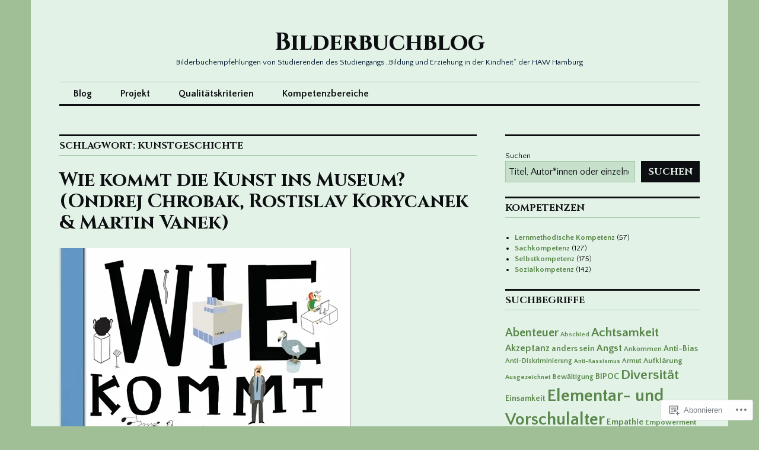

--- FILE ---
content_type: text/html; charset=UTF-8
request_url: https://bilderbuchblog.net/tag/kunstgeschichte/
body_size: 23392
content:
<!DOCTYPE html>
<html lang="de-DE">
<head>
<meta charset="UTF-8">
<meta name="viewport" content="width=device-width, initial-scale=1">
<link rel="profile" href="http://gmpg.org/xfn/11">
<link rel="pingback" href="https://bilderbuchblog.net/xmlrpc.php">

<title>Kunstgeschichte &#8211; Bilderbuchblog</title>
<script type="text/javascript">
  WebFontConfig = {"google":{"families":["Cinzel:b:latin,latin-ext","Quattrocento+Sans:r,i,b,bi:latin,latin-ext"]},"api_url":"https:\/\/fonts-api.wp.com\/css"};
  (function() {
    var wf = document.createElement('script');
    wf.src = '/wp-content/plugins/custom-fonts/js/webfont.js';
    wf.type = 'text/javascript';
    wf.async = 'true';
    var s = document.getElementsByTagName('script')[0];
    s.parentNode.insertBefore(wf, s);
	})();
</script><style id="jetpack-custom-fonts-css">.wf-active body, .wf-active input, .wf-active select, .wf-active textarea{font-family:"Quattrocento Sans",sans-serif}.wf-active .hentry div.sharedaddy h3.sd-title{font-family:"Quattrocento Sans",sans-serif}.wf-active .widget_jetpack_display_posts_widget .jetpack-display-remote-posts h4{font-family:"Quattrocento Sans",sans-serif}.wf-active button{font-family:"Cinzel",serif;font-style:normal;font-weight:700}.wf-active .site-title, .wf-active h1, .wf-active h2, .wf-active h3:not(.sd-title), .wf-active h4:not(.jp-relatedposts-post-title), .wf-active h5, .wf-active h6{font-family:"Cinzel",serif;font-weight:700;font-style:normal}.wf-active h1{font-style:normal;font-weight:700}.wf-active .entry-title, .wf-active h2{font-style:normal;font-weight:700}.wf-active .comments-title, .wf-active .site-title, .wf-active h3:not(.sd-title){font-style:normal;font-weight:700}.wf-active h4:not(.jp-relatedposts-post-title){font-style:normal;font-weight:700}.wf-active .page-title, .wf-active .widget-title, .wf-active h5{font-style:normal;font-weight:700}.wf-active h6{font-style:normal;font-weight:700}.wf-active .site-title a, .wf-active h1 a, .wf-active h2 a, .wf-active h3 a, .wf-active h4 a, .wf-active h5 a, .wf-active h6 a{font-weight:700;font-style:normal}.wf-active button, .wf-active input[type="button"], .wf-active input[type="reset"], .wf-active input[type="submit"]{font-family:"Cinzel",serif;font-weight:700;font-style:normal}.wf-active .post-navigation .post-title{font-family:"Cinzel",serif;font-style:normal;font-weight:700}.wf-active .widget_calendar caption{font-family:"Cinzel",serif;font-weight:700;font-style:normal}.wf-active .comment-reply-title, .wf-active .comments-title, .wf-active .no-comments, .wf-active .author-title{font-style:normal;font-weight:700}.wf-active .comment-author, .wf-active .no-comments{font-family:"Cinzel",serif;font-weight:700;font-style:normal}.wf-active #infinite-footer .blog-info, .wf-active #infinite-footer .blog-info a{font-family:"Cinzel",serif;font-style:normal;font-weight:700}.wf-active .hentry div#jp-relatedposts.entry-related h3.jp-relatedposts-headline{font-family:"Cinzel",serif;font-weight:700;font-style:normal}.wf-active .widget_goodreads h2[class^="gr_custom_header"]{font-style:normal;font-weight:700}.wf-active .widget-grofile h4{font-style:normal;font-weight:700}@media screen and (min-width: 480px){.wf-active .site-title{font-style:normal;font-weight:700}}.wf-active #comments #respond p.form-submit input#comment-submit{font-family:"Cinzel",serif;font-style:normal;font-weight:700}.wf-active .widget_akismet_widget .a-stats, .wf-active .milestone-widget .milestone-header{font-family:"Cinzel",serif;font-style:normal;font-weight:700}</style>
<meta name='robots' content='max-image-preview:large' />

<!-- Async WordPress.com Remote Login -->
<script id="wpcom_remote_login_js">
var wpcom_remote_login_extra_auth = '';
function wpcom_remote_login_remove_dom_node_id( element_id ) {
	var dom_node = document.getElementById( element_id );
	if ( dom_node ) { dom_node.parentNode.removeChild( dom_node ); }
}
function wpcom_remote_login_remove_dom_node_classes( class_name ) {
	var dom_nodes = document.querySelectorAll( '.' + class_name );
	for ( var i = 0; i < dom_nodes.length; i++ ) {
		dom_nodes[ i ].parentNode.removeChild( dom_nodes[ i ] );
	}
}
function wpcom_remote_login_final_cleanup() {
	wpcom_remote_login_remove_dom_node_classes( "wpcom_remote_login_msg" );
	wpcom_remote_login_remove_dom_node_id( "wpcom_remote_login_key" );
	wpcom_remote_login_remove_dom_node_id( "wpcom_remote_login_validate" );
	wpcom_remote_login_remove_dom_node_id( "wpcom_remote_login_js" );
	wpcom_remote_login_remove_dom_node_id( "wpcom_request_access_iframe" );
	wpcom_remote_login_remove_dom_node_id( "wpcom_request_access_styles" );
}

// Watch for messages back from the remote login
window.addEventListener( "message", function( e ) {
	if ( e.origin === "https://r-login.wordpress.com" ) {
		var data = {};
		try {
			data = JSON.parse( e.data );
		} catch( e ) {
			wpcom_remote_login_final_cleanup();
			return;
		}

		if ( data.msg === 'LOGIN' ) {
			// Clean up the login check iframe
			wpcom_remote_login_remove_dom_node_id( "wpcom_remote_login_key" );

			var id_regex = new RegExp( /^[0-9]+$/ );
			var token_regex = new RegExp( /^.*|.*|.*$/ );
			if (
				token_regex.test( data.token )
				&& id_regex.test( data.wpcomid )
			) {
				// We have everything we need to ask for a login
				var script = document.createElement( "script" );
				script.setAttribute( "id", "wpcom_remote_login_validate" );
				script.src = '/remote-login.php?wpcom_remote_login=validate'
					+ '&wpcomid=' + data.wpcomid
					+ '&token=' + encodeURIComponent( data.token )
					+ '&host=' + window.location.protocol
					+ '//' + window.location.hostname
					+ '&postid=2311'
					+ '&is_singular=';
				document.body.appendChild( script );
			}

			return;
		}

		// Safari ITP, not logged in, so redirect
		if ( data.msg === 'LOGIN-REDIRECT' ) {
			window.location = 'https://wordpress.com/log-in?redirect_to=' + window.location.href;
			return;
		}

		// Safari ITP, storage access failed, remove the request
		if ( data.msg === 'LOGIN-REMOVE' ) {
			var css_zap = 'html { -webkit-transition: margin-top 1s; transition: margin-top 1s; } /* 9001 */ html { margin-top: 0 !important; } * html body { margin-top: 0 !important; } @media screen and ( max-width: 782px ) { html { margin-top: 0 !important; } * html body { margin-top: 0 !important; } }';
			var style_zap = document.createElement( 'style' );
			style_zap.type = 'text/css';
			style_zap.appendChild( document.createTextNode( css_zap ) );
			document.body.appendChild( style_zap );

			var e = document.getElementById( 'wpcom_request_access_iframe' );
			e.parentNode.removeChild( e );

			document.cookie = 'wordpress_com_login_access=denied; path=/; max-age=31536000';

			return;
		}

		// Safari ITP
		if ( data.msg === 'REQUEST_ACCESS' ) {
			console.log( 'request access: safari' );

			// Check ITP iframe enable/disable knob
			if ( wpcom_remote_login_extra_auth !== 'safari_itp_iframe' ) {
				return;
			}

			// If we are in a "private window" there is no ITP.
			var private_window = false;
			try {
				var opendb = window.openDatabase( null, null, null, null );
			} catch( e ) {
				private_window = true;
			}

			if ( private_window ) {
				console.log( 'private window' );
				return;
			}

			var iframe = document.createElement( 'iframe' );
			iframe.id = 'wpcom_request_access_iframe';
			iframe.setAttribute( 'scrolling', 'no' );
			iframe.setAttribute( 'sandbox', 'allow-storage-access-by-user-activation allow-scripts allow-same-origin allow-top-navigation-by-user-activation' );
			iframe.src = 'https://r-login.wordpress.com/remote-login.php?wpcom_remote_login=request_access&origin=' + encodeURIComponent( data.origin ) + '&wpcomid=' + encodeURIComponent( data.wpcomid );

			var css = 'html { -webkit-transition: margin-top 1s; transition: margin-top 1s; } /* 9001 */ html { margin-top: 46px !important; } * html body { margin-top: 46px !important; } @media screen and ( max-width: 660px ) { html { margin-top: 71px !important; } * html body { margin-top: 71px !important; } #wpcom_request_access_iframe { display: block; height: 71px !important; } } #wpcom_request_access_iframe { border: 0px; height: 46px; position: fixed; top: 0; left: 0; width: 100%; min-width: 100%; z-index: 99999; background: #23282d; } ';

			var style = document.createElement( 'style' );
			style.type = 'text/css';
			style.id = 'wpcom_request_access_styles';
			style.appendChild( document.createTextNode( css ) );
			document.body.appendChild( style );

			document.body.appendChild( iframe );
		}

		if ( data.msg === 'DONE' ) {
			wpcom_remote_login_final_cleanup();
		}
	}
}, false );

// Inject the remote login iframe after the page has had a chance to load
// more critical resources
window.addEventListener( "DOMContentLoaded", function( e ) {
	var iframe = document.createElement( "iframe" );
	iframe.style.display = "none";
	iframe.setAttribute( "scrolling", "no" );
	iframe.setAttribute( "id", "wpcom_remote_login_key" );
	iframe.src = "https://r-login.wordpress.com/remote-login.php"
		+ "?wpcom_remote_login=key"
		+ "&origin=aHR0cHM6Ly9iaWxkZXJidWNoYmxvZy5uZXQ%3D"
		+ "&wpcomid=188341348"
		+ "&time=" + Math.floor( Date.now() / 1000 );
	document.body.appendChild( iframe );
}, false );
</script>
<link rel='dns-prefetch' href='//s0.wp.com' />
<link rel='dns-prefetch' href='//fonts-api.wp.com' />
<link rel="alternate" type="application/rss+xml" title="Bilderbuchblog &raquo; Feed" href="https://bilderbuchblog.net/feed/" />
<link rel="alternate" type="application/rss+xml" title="Bilderbuchblog &raquo; Kommentar-Feed" href="https://bilderbuchblog.net/comments/feed/" />
<link rel="alternate" type="application/rss+xml" title="Bilderbuchblog &raquo; Kunstgeschichte Schlagwort-Feed" href="https://bilderbuchblog.net/tag/kunstgeschichte/feed/" />
	<script type="text/javascript">
		/* <![CDATA[ */
		function addLoadEvent(func) {
			var oldonload = window.onload;
			if (typeof window.onload != 'function') {
				window.onload = func;
			} else {
				window.onload = function () {
					oldonload();
					func();
				}
			}
		}
		/* ]]> */
	</script>
	<style id='wp-emoji-styles-inline-css'>

	img.wp-smiley, img.emoji {
		display: inline !important;
		border: none !important;
		box-shadow: none !important;
		height: 1em !important;
		width: 1em !important;
		margin: 0 0.07em !important;
		vertical-align: -0.1em !important;
		background: none !important;
		padding: 0 !important;
	}
/*# sourceURL=wp-emoji-styles-inline-css */
</style>
<link crossorigin='anonymous' rel='stylesheet' id='all-css-2-1' href='/wp-content/plugins/gutenberg-core/v22.2.0/build/styles/block-library/style.css?m=1764855221i&cssminify=yes' type='text/css' media='all' />
<style id='wp-block-library-inline-css'>
.has-text-align-justify {
	text-align:justify;
}
.has-text-align-justify{text-align:justify;}

/*# sourceURL=wp-block-library-inline-css */
</style><style id='wp-block-columns-inline-css'>
.wp-block-columns{box-sizing:border-box;display:flex;flex-wrap:wrap!important}@media (min-width:782px){.wp-block-columns{flex-wrap:nowrap!important}}.wp-block-columns{align-items:normal!important}.wp-block-columns.are-vertically-aligned-top{align-items:flex-start}.wp-block-columns.are-vertically-aligned-center{align-items:center}.wp-block-columns.are-vertically-aligned-bottom{align-items:flex-end}@media (max-width:781px){.wp-block-columns:not(.is-not-stacked-on-mobile)>.wp-block-column{flex-basis:100%!important}}@media (min-width:782px){.wp-block-columns:not(.is-not-stacked-on-mobile)>.wp-block-column{flex-basis:0;flex-grow:1}.wp-block-columns:not(.is-not-stacked-on-mobile)>.wp-block-column[style*=flex-basis]{flex-grow:0}}.wp-block-columns.is-not-stacked-on-mobile{flex-wrap:nowrap!important}.wp-block-columns.is-not-stacked-on-mobile>.wp-block-column{flex-basis:0;flex-grow:1}.wp-block-columns.is-not-stacked-on-mobile>.wp-block-column[style*=flex-basis]{flex-grow:0}:where(.wp-block-columns){margin-bottom:1.75em}:where(.wp-block-columns.has-background){padding:1.25em 2.375em}.wp-block-column{flex-grow:1;min-width:0;overflow-wrap:break-word;word-break:break-word}.wp-block-column.is-vertically-aligned-top{align-self:flex-start}.wp-block-column.is-vertically-aligned-center{align-self:center}.wp-block-column.is-vertically-aligned-bottom{align-self:flex-end}.wp-block-column.is-vertically-aligned-stretch{align-self:stretch}.wp-block-column.is-vertically-aligned-bottom,.wp-block-column.is-vertically-aligned-center,.wp-block-column.is-vertically-aligned-top{width:100%}
/*# sourceURL=/wp-content/plugins/gutenberg-core/v22.2.0/build/styles/block-library/columns/style.css */
</style>
<style id='wp-block-paragraph-inline-css'>
.is-small-text{font-size:.875em}.is-regular-text{font-size:1em}.is-large-text{font-size:2.25em}.is-larger-text{font-size:3em}.has-drop-cap:not(:focus):first-letter{float:left;font-size:8.4em;font-style:normal;font-weight:100;line-height:.68;margin:.05em .1em 0 0;text-transform:uppercase}body.rtl .has-drop-cap:not(:focus):first-letter{float:none;margin-left:.1em}p.has-drop-cap.has-background{overflow:hidden}:root :where(p.has-background){padding:1.25em 2.375em}:where(p.has-text-color:not(.has-link-color)) a{color:inherit}p.has-text-align-left[style*="writing-mode:vertical-lr"],p.has-text-align-right[style*="writing-mode:vertical-rl"]{rotate:180deg}
/*# sourceURL=/wp-content/plugins/gutenberg-core/v22.2.0/build/styles/block-library/paragraph/style.css */
</style>
<style id='wp-block-verse-inline-css'>
pre.wp-block-verse{overflow:auto;white-space:pre-wrap}:where(pre.wp-block-verse){font-family:inherit}
/*# sourceURL=/wp-content/plugins/gutenberg-core/v22.2.0/build/styles/block-library/verse/style.css */
</style>
<style id='wp-block-search-inline-css'>
.wp-block-search__button{margin-left:10px;word-break:normal}.wp-block-search__button.has-icon{line-height:0}.wp-block-search__button svg{fill:currentColor;height:1.25em;min-height:24px;min-width:24px;vertical-align:text-bottom;width:1.25em}:where(.wp-block-search__button){border:1px solid #ccc;padding:6px 10px}.wp-block-search__inside-wrapper{display:flex;flex:auto;flex-wrap:nowrap;max-width:100%}.wp-block-search__label{width:100%}.wp-block-search.wp-block-search__button-only .wp-block-search__button{box-sizing:border-box;display:flex;flex-shrink:0;justify-content:center;margin-left:0;max-width:100%}.wp-block-search.wp-block-search__button-only .wp-block-search__inside-wrapper{min-width:0!important;transition-property:width}.wp-block-search.wp-block-search__button-only .wp-block-search__input{flex-basis:100%;transition-duration:.3s}.wp-block-search.wp-block-search__button-only.wp-block-search__searchfield-hidden,.wp-block-search.wp-block-search__button-only.wp-block-search__searchfield-hidden .wp-block-search__inside-wrapper{overflow:hidden}.wp-block-search.wp-block-search__button-only.wp-block-search__searchfield-hidden .wp-block-search__input{border-left-width:0!important;border-right-width:0!important;flex-basis:0;flex-grow:0;margin:0;min-width:0!important;padding-left:0!important;padding-right:0!important;width:0!important}:where(.wp-block-search__input){appearance:none;border:1px solid #949494;flex-grow:1;font-family:inherit;font-size:inherit;font-style:inherit;font-weight:inherit;letter-spacing:inherit;line-height:inherit;margin-left:0;margin-right:0;min-width:3rem;padding:8px;text-decoration:unset!important;text-transform:inherit}:where(.wp-block-search__button-inside .wp-block-search__inside-wrapper){background-color:#fff;border:1px solid #949494;box-sizing:border-box;padding:4px}:where(.wp-block-search__button-inside .wp-block-search__inside-wrapper) .wp-block-search__input{border:none;border-radius:0;padding:0 4px}:where(.wp-block-search__button-inside .wp-block-search__inside-wrapper) .wp-block-search__input:focus{outline:none}:where(.wp-block-search__button-inside .wp-block-search__inside-wrapper) :where(.wp-block-search__button){padding:4px 8px}.wp-block-search.aligncenter .wp-block-search__inside-wrapper{margin:auto}.wp-block[data-align=right] .wp-block-search.wp-block-search__button-only .wp-block-search__inside-wrapper{float:right}
/*# sourceURL=/wp-content/plugins/gutenberg-core/v22.2.0/build/styles/block-library/search/style.css */
</style>
<style id='global-styles-inline-css'>
:root{--wp--preset--aspect-ratio--square: 1;--wp--preset--aspect-ratio--4-3: 4/3;--wp--preset--aspect-ratio--3-4: 3/4;--wp--preset--aspect-ratio--3-2: 3/2;--wp--preset--aspect-ratio--2-3: 2/3;--wp--preset--aspect-ratio--16-9: 16/9;--wp--preset--aspect-ratio--9-16: 9/16;--wp--preset--color--black: #000000;--wp--preset--color--cyan-bluish-gray: #abb8c3;--wp--preset--color--white: #ffffff;--wp--preset--color--pale-pink: #f78da7;--wp--preset--color--vivid-red: #cf2e2e;--wp--preset--color--luminous-vivid-orange: #ff6900;--wp--preset--color--luminous-vivid-amber: #fcb900;--wp--preset--color--light-green-cyan: #7bdcb5;--wp--preset--color--vivid-green-cyan: #00d084;--wp--preset--color--pale-cyan-blue: #8ed1fc;--wp--preset--color--vivid-cyan-blue: #0693e3;--wp--preset--color--vivid-purple: #9b51e0;--wp--preset--gradient--vivid-cyan-blue-to-vivid-purple: linear-gradient(135deg,rgb(6,147,227) 0%,rgb(155,81,224) 100%);--wp--preset--gradient--light-green-cyan-to-vivid-green-cyan: linear-gradient(135deg,rgb(122,220,180) 0%,rgb(0,208,130) 100%);--wp--preset--gradient--luminous-vivid-amber-to-luminous-vivid-orange: linear-gradient(135deg,rgb(252,185,0) 0%,rgb(255,105,0) 100%);--wp--preset--gradient--luminous-vivid-orange-to-vivid-red: linear-gradient(135deg,rgb(255,105,0) 0%,rgb(207,46,46) 100%);--wp--preset--gradient--very-light-gray-to-cyan-bluish-gray: linear-gradient(135deg,rgb(238,238,238) 0%,rgb(169,184,195) 100%);--wp--preset--gradient--cool-to-warm-spectrum: linear-gradient(135deg,rgb(74,234,220) 0%,rgb(151,120,209) 20%,rgb(207,42,186) 40%,rgb(238,44,130) 60%,rgb(251,105,98) 80%,rgb(254,248,76) 100%);--wp--preset--gradient--blush-light-purple: linear-gradient(135deg,rgb(255,206,236) 0%,rgb(152,150,240) 100%);--wp--preset--gradient--blush-bordeaux: linear-gradient(135deg,rgb(254,205,165) 0%,rgb(254,45,45) 50%,rgb(107,0,62) 100%);--wp--preset--gradient--luminous-dusk: linear-gradient(135deg,rgb(255,203,112) 0%,rgb(199,81,192) 50%,rgb(65,88,208) 100%);--wp--preset--gradient--pale-ocean: linear-gradient(135deg,rgb(255,245,203) 0%,rgb(182,227,212) 50%,rgb(51,167,181) 100%);--wp--preset--gradient--electric-grass: linear-gradient(135deg,rgb(202,248,128) 0%,rgb(113,206,126) 100%);--wp--preset--gradient--midnight: linear-gradient(135deg,rgb(2,3,129) 0%,rgb(40,116,252) 100%);--wp--preset--font-size--small: 13px;--wp--preset--font-size--medium: 20px;--wp--preset--font-size--large: 36px;--wp--preset--font-size--x-large: 42px;--wp--preset--font-family--albert-sans: 'Albert Sans', sans-serif;--wp--preset--font-family--alegreya: Alegreya, serif;--wp--preset--font-family--arvo: Arvo, serif;--wp--preset--font-family--bodoni-moda: 'Bodoni Moda', serif;--wp--preset--font-family--bricolage-grotesque: 'Bricolage Grotesque', sans-serif;--wp--preset--font-family--cabin: Cabin, sans-serif;--wp--preset--font-family--chivo: Chivo, sans-serif;--wp--preset--font-family--commissioner: Commissioner, sans-serif;--wp--preset--font-family--cormorant: Cormorant, serif;--wp--preset--font-family--courier-prime: 'Courier Prime', monospace;--wp--preset--font-family--crimson-pro: 'Crimson Pro', serif;--wp--preset--font-family--dm-mono: 'DM Mono', monospace;--wp--preset--font-family--dm-sans: 'DM Sans', sans-serif;--wp--preset--font-family--dm-serif-display: 'DM Serif Display', serif;--wp--preset--font-family--domine: Domine, serif;--wp--preset--font-family--eb-garamond: 'EB Garamond', serif;--wp--preset--font-family--epilogue: Epilogue, sans-serif;--wp--preset--font-family--fahkwang: Fahkwang, sans-serif;--wp--preset--font-family--figtree: Figtree, sans-serif;--wp--preset--font-family--fira-sans: 'Fira Sans', sans-serif;--wp--preset--font-family--fjalla-one: 'Fjalla One', sans-serif;--wp--preset--font-family--fraunces: Fraunces, serif;--wp--preset--font-family--gabarito: Gabarito, system-ui;--wp--preset--font-family--ibm-plex-mono: 'IBM Plex Mono', monospace;--wp--preset--font-family--ibm-plex-sans: 'IBM Plex Sans', sans-serif;--wp--preset--font-family--ibarra-real-nova: 'Ibarra Real Nova', serif;--wp--preset--font-family--instrument-serif: 'Instrument Serif', serif;--wp--preset--font-family--inter: Inter, sans-serif;--wp--preset--font-family--josefin-sans: 'Josefin Sans', sans-serif;--wp--preset--font-family--jost: Jost, sans-serif;--wp--preset--font-family--libre-baskerville: 'Libre Baskerville', serif;--wp--preset--font-family--libre-franklin: 'Libre Franklin', sans-serif;--wp--preset--font-family--literata: Literata, serif;--wp--preset--font-family--lora: Lora, serif;--wp--preset--font-family--merriweather: Merriweather, serif;--wp--preset--font-family--montserrat: Montserrat, sans-serif;--wp--preset--font-family--newsreader: Newsreader, serif;--wp--preset--font-family--noto-sans-mono: 'Noto Sans Mono', sans-serif;--wp--preset--font-family--nunito: Nunito, sans-serif;--wp--preset--font-family--open-sans: 'Open Sans', sans-serif;--wp--preset--font-family--overpass: Overpass, sans-serif;--wp--preset--font-family--pt-serif: 'PT Serif', serif;--wp--preset--font-family--petrona: Petrona, serif;--wp--preset--font-family--piazzolla: Piazzolla, serif;--wp--preset--font-family--playfair-display: 'Playfair Display', serif;--wp--preset--font-family--plus-jakarta-sans: 'Plus Jakarta Sans', sans-serif;--wp--preset--font-family--poppins: Poppins, sans-serif;--wp--preset--font-family--raleway: Raleway, sans-serif;--wp--preset--font-family--roboto: Roboto, sans-serif;--wp--preset--font-family--roboto-slab: 'Roboto Slab', serif;--wp--preset--font-family--rubik: Rubik, sans-serif;--wp--preset--font-family--rufina: Rufina, serif;--wp--preset--font-family--sora: Sora, sans-serif;--wp--preset--font-family--source-sans-3: 'Source Sans 3', sans-serif;--wp--preset--font-family--source-serif-4: 'Source Serif 4', serif;--wp--preset--font-family--space-mono: 'Space Mono', monospace;--wp--preset--font-family--syne: Syne, sans-serif;--wp--preset--font-family--texturina: Texturina, serif;--wp--preset--font-family--urbanist: Urbanist, sans-serif;--wp--preset--font-family--work-sans: 'Work Sans', sans-serif;--wp--preset--spacing--20: 0.44rem;--wp--preset--spacing--30: 0.67rem;--wp--preset--spacing--40: 1rem;--wp--preset--spacing--50: 1.5rem;--wp--preset--spacing--60: 2.25rem;--wp--preset--spacing--70: 3.38rem;--wp--preset--spacing--80: 5.06rem;--wp--preset--shadow--natural: 6px 6px 9px rgba(0, 0, 0, 0.2);--wp--preset--shadow--deep: 12px 12px 50px rgba(0, 0, 0, 0.4);--wp--preset--shadow--sharp: 6px 6px 0px rgba(0, 0, 0, 0.2);--wp--preset--shadow--outlined: 6px 6px 0px -3px rgb(255, 255, 255), 6px 6px rgb(0, 0, 0);--wp--preset--shadow--crisp: 6px 6px 0px rgb(0, 0, 0);}:where(.is-layout-flex){gap: 0.5em;}:where(.is-layout-grid){gap: 0.5em;}body .is-layout-flex{display: flex;}.is-layout-flex{flex-wrap: wrap;align-items: center;}.is-layout-flex > :is(*, div){margin: 0;}body .is-layout-grid{display: grid;}.is-layout-grid > :is(*, div){margin: 0;}:where(.wp-block-columns.is-layout-flex){gap: 2em;}:where(.wp-block-columns.is-layout-grid){gap: 2em;}:where(.wp-block-post-template.is-layout-flex){gap: 1.25em;}:where(.wp-block-post-template.is-layout-grid){gap: 1.25em;}.has-black-color{color: var(--wp--preset--color--black) !important;}.has-cyan-bluish-gray-color{color: var(--wp--preset--color--cyan-bluish-gray) !important;}.has-white-color{color: var(--wp--preset--color--white) !important;}.has-pale-pink-color{color: var(--wp--preset--color--pale-pink) !important;}.has-vivid-red-color{color: var(--wp--preset--color--vivid-red) !important;}.has-luminous-vivid-orange-color{color: var(--wp--preset--color--luminous-vivid-orange) !important;}.has-luminous-vivid-amber-color{color: var(--wp--preset--color--luminous-vivid-amber) !important;}.has-light-green-cyan-color{color: var(--wp--preset--color--light-green-cyan) !important;}.has-vivid-green-cyan-color{color: var(--wp--preset--color--vivid-green-cyan) !important;}.has-pale-cyan-blue-color{color: var(--wp--preset--color--pale-cyan-blue) !important;}.has-vivid-cyan-blue-color{color: var(--wp--preset--color--vivid-cyan-blue) !important;}.has-vivid-purple-color{color: var(--wp--preset--color--vivid-purple) !important;}.has-black-background-color{background-color: var(--wp--preset--color--black) !important;}.has-cyan-bluish-gray-background-color{background-color: var(--wp--preset--color--cyan-bluish-gray) !important;}.has-white-background-color{background-color: var(--wp--preset--color--white) !important;}.has-pale-pink-background-color{background-color: var(--wp--preset--color--pale-pink) !important;}.has-vivid-red-background-color{background-color: var(--wp--preset--color--vivid-red) !important;}.has-luminous-vivid-orange-background-color{background-color: var(--wp--preset--color--luminous-vivid-orange) !important;}.has-luminous-vivid-amber-background-color{background-color: var(--wp--preset--color--luminous-vivid-amber) !important;}.has-light-green-cyan-background-color{background-color: var(--wp--preset--color--light-green-cyan) !important;}.has-vivid-green-cyan-background-color{background-color: var(--wp--preset--color--vivid-green-cyan) !important;}.has-pale-cyan-blue-background-color{background-color: var(--wp--preset--color--pale-cyan-blue) !important;}.has-vivid-cyan-blue-background-color{background-color: var(--wp--preset--color--vivid-cyan-blue) !important;}.has-vivid-purple-background-color{background-color: var(--wp--preset--color--vivid-purple) !important;}.has-black-border-color{border-color: var(--wp--preset--color--black) !important;}.has-cyan-bluish-gray-border-color{border-color: var(--wp--preset--color--cyan-bluish-gray) !important;}.has-white-border-color{border-color: var(--wp--preset--color--white) !important;}.has-pale-pink-border-color{border-color: var(--wp--preset--color--pale-pink) !important;}.has-vivid-red-border-color{border-color: var(--wp--preset--color--vivid-red) !important;}.has-luminous-vivid-orange-border-color{border-color: var(--wp--preset--color--luminous-vivid-orange) !important;}.has-luminous-vivid-amber-border-color{border-color: var(--wp--preset--color--luminous-vivid-amber) !important;}.has-light-green-cyan-border-color{border-color: var(--wp--preset--color--light-green-cyan) !important;}.has-vivid-green-cyan-border-color{border-color: var(--wp--preset--color--vivid-green-cyan) !important;}.has-pale-cyan-blue-border-color{border-color: var(--wp--preset--color--pale-cyan-blue) !important;}.has-vivid-cyan-blue-border-color{border-color: var(--wp--preset--color--vivid-cyan-blue) !important;}.has-vivid-purple-border-color{border-color: var(--wp--preset--color--vivid-purple) !important;}.has-vivid-cyan-blue-to-vivid-purple-gradient-background{background: var(--wp--preset--gradient--vivid-cyan-blue-to-vivid-purple) !important;}.has-light-green-cyan-to-vivid-green-cyan-gradient-background{background: var(--wp--preset--gradient--light-green-cyan-to-vivid-green-cyan) !important;}.has-luminous-vivid-amber-to-luminous-vivid-orange-gradient-background{background: var(--wp--preset--gradient--luminous-vivid-amber-to-luminous-vivid-orange) !important;}.has-luminous-vivid-orange-to-vivid-red-gradient-background{background: var(--wp--preset--gradient--luminous-vivid-orange-to-vivid-red) !important;}.has-very-light-gray-to-cyan-bluish-gray-gradient-background{background: var(--wp--preset--gradient--very-light-gray-to-cyan-bluish-gray) !important;}.has-cool-to-warm-spectrum-gradient-background{background: var(--wp--preset--gradient--cool-to-warm-spectrum) !important;}.has-blush-light-purple-gradient-background{background: var(--wp--preset--gradient--blush-light-purple) !important;}.has-blush-bordeaux-gradient-background{background: var(--wp--preset--gradient--blush-bordeaux) !important;}.has-luminous-dusk-gradient-background{background: var(--wp--preset--gradient--luminous-dusk) !important;}.has-pale-ocean-gradient-background{background: var(--wp--preset--gradient--pale-ocean) !important;}.has-electric-grass-gradient-background{background: var(--wp--preset--gradient--electric-grass) !important;}.has-midnight-gradient-background{background: var(--wp--preset--gradient--midnight) !important;}.has-small-font-size{font-size: var(--wp--preset--font-size--small) !important;}.has-medium-font-size{font-size: var(--wp--preset--font-size--medium) !important;}.has-large-font-size{font-size: var(--wp--preset--font-size--large) !important;}.has-x-large-font-size{font-size: var(--wp--preset--font-size--x-large) !important;}.has-albert-sans-font-family{font-family: var(--wp--preset--font-family--albert-sans) !important;}.has-alegreya-font-family{font-family: var(--wp--preset--font-family--alegreya) !important;}.has-arvo-font-family{font-family: var(--wp--preset--font-family--arvo) !important;}.has-bodoni-moda-font-family{font-family: var(--wp--preset--font-family--bodoni-moda) !important;}.has-bricolage-grotesque-font-family{font-family: var(--wp--preset--font-family--bricolage-grotesque) !important;}.has-cabin-font-family{font-family: var(--wp--preset--font-family--cabin) !important;}.has-chivo-font-family{font-family: var(--wp--preset--font-family--chivo) !important;}.has-commissioner-font-family{font-family: var(--wp--preset--font-family--commissioner) !important;}.has-cormorant-font-family{font-family: var(--wp--preset--font-family--cormorant) !important;}.has-courier-prime-font-family{font-family: var(--wp--preset--font-family--courier-prime) !important;}.has-crimson-pro-font-family{font-family: var(--wp--preset--font-family--crimson-pro) !important;}.has-dm-mono-font-family{font-family: var(--wp--preset--font-family--dm-mono) !important;}.has-dm-sans-font-family{font-family: var(--wp--preset--font-family--dm-sans) !important;}.has-dm-serif-display-font-family{font-family: var(--wp--preset--font-family--dm-serif-display) !important;}.has-domine-font-family{font-family: var(--wp--preset--font-family--domine) !important;}.has-eb-garamond-font-family{font-family: var(--wp--preset--font-family--eb-garamond) !important;}.has-epilogue-font-family{font-family: var(--wp--preset--font-family--epilogue) !important;}.has-fahkwang-font-family{font-family: var(--wp--preset--font-family--fahkwang) !important;}.has-figtree-font-family{font-family: var(--wp--preset--font-family--figtree) !important;}.has-fira-sans-font-family{font-family: var(--wp--preset--font-family--fira-sans) !important;}.has-fjalla-one-font-family{font-family: var(--wp--preset--font-family--fjalla-one) !important;}.has-fraunces-font-family{font-family: var(--wp--preset--font-family--fraunces) !important;}.has-gabarito-font-family{font-family: var(--wp--preset--font-family--gabarito) !important;}.has-ibm-plex-mono-font-family{font-family: var(--wp--preset--font-family--ibm-plex-mono) !important;}.has-ibm-plex-sans-font-family{font-family: var(--wp--preset--font-family--ibm-plex-sans) !important;}.has-ibarra-real-nova-font-family{font-family: var(--wp--preset--font-family--ibarra-real-nova) !important;}.has-instrument-serif-font-family{font-family: var(--wp--preset--font-family--instrument-serif) !important;}.has-inter-font-family{font-family: var(--wp--preset--font-family--inter) !important;}.has-josefin-sans-font-family{font-family: var(--wp--preset--font-family--josefin-sans) !important;}.has-jost-font-family{font-family: var(--wp--preset--font-family--jost) !important;}.has-libre-baskerville-font-family{font-family: var(--wp--preset--font-family--libre-baskerville) !important;}.has-libre-franklin-font-family{font-family: var(--wp--preset--font-family--libre-franklin) !important;}.has-literata-font-family{font-family: var(--wp--preset--font-family--literata) !important;}.has-lora-font-family{font-family: var(--wp--preset--font-family--lora) !important;}.has-merriweather-font-family{font-family: var(--wp--preset--font-family--merriweather) !important;}.has-montserrat-font-family{font-family: var(--wp--preset--font-family--montserrat) !important;}.has-newsreader-font-family{font-family: var(--wp--preset--font-family--newsreader) !important;}.has-noto-sans-mono-font-family{font-family: var(--wp--preset--font-family--noto-sans-mono) !important;}.has-nunito-font-family{font-family: var(--wp--preset--font-family--nunito) !important;}.has-open-sans-font-family{font-family: var(--wp--preset--font-family--open-sans) !important;}.has-overpass-font-family{font-family: var(--wp--preset--font-family--overpass) !important;}.has-pt-serif-font-family{font-family: var(--wp--preset--font-family--pt-serif) !important;}.has-petrona-font-family{font-family: var(--wp--preset--font-family--petrona) !important;}.has-piazzolla-font-family{font-family: var(--wp--preset--font-family--piazzolla) !important;}.has-playfair-display-font-family{font-family: var(--wp--preset--font-family--playfair-display) !important;}.has-plus-jakarta-sans-font-family{font-family: var(--wp--preset--font-family--plus-jakarta-sans) !important;}.has-poppins-font-family{font-family: var(--wp--preset--font-family--poppins) !important;}.has-raleway-font-family{font-family: var(--wp--preset--font-family--raleway) !important;}.has-roboto-font-family{font-family: var(--wp--preset--font-family--roboto) !important;}.has-roboto-slab-font-family{font-family: var(--wp--preset--font-family--roboto-slab) !important;}.has-rubik-font-family{font-family: var(--wp--preset--font-family--rubik) !important;}.has-rufina-font-family{font-family: var(--wp--preset--font-family--rufina) !important;}.has-sora-font-family{font-family: var(--wp--preset--font-family--sora) !important;}.has-source-sans-3-font-family{font-family: var(--wp--preset--font-family--source-sans-3) !important;}.has-source-serif-4-font-family{font-family: var(--wp--preset--font-family--source-serif-4) !important;}.has-space-mono-font-family{font-family: var(--wp--preset--font-family--space-mono) !important;}.has-syne-font-family{font-family: var(--wp--preset--font-family--syne) !important;}.has-texturina-font-family{font-family: var(--wp--preset--font-family--texturina) !important;}.has-urbanist-font-family{font-family: var(--wp--preset--font-family--urbanist) !important;}.has-work-sans-font-family{font-family: var(--wp--preset--font-family--work-sans) !important;}
:where(.wp-block-columns.is-layout-flex){gap: 2em;}:where(.wp-block-columns.is-layout-grid){gap: 2em;}
/*# sourceURL=global-styles-inline-css */
</style>
<style id='core-block-supports-inline-css'>
.wp-container-core-columns-is-layout-9d6595d7{flex-wrap:nowrap;}
/*# sourceURL=core-block-supports-inline-css */
</style>

<style id='classic-theme-styles-inline-css'>
/*! This file is auto-generated */
.wp-block-button__link{color:#fff;background-color:#32373c;border-radius:9999px;box-shadow:none;text-decoration:none;padding:calc(.667em + 2px) calc(1.333em + 2px);font-size:1.125em}.wp-block-file__button{background:#32373c;color:#fff;text-decoration:none}
/*# sourceURL=/wp-includes/css/classic-themes.min.css */
</style>
<link crossorigin='anonymous' rel='stylesheet' id='all-css-4-1' href='/_static/??-eJx9jFEOgjAMQC9k1wwx8GM8ioHR4GDdlnVAvL0jMeqH4adpm/cebhFM8Jl8xuiW0XpBE3oXzCxYKd0qDWI5OoJEq6pxsJI/BEh+OlJG5IQ/IV7g20pU/hy7vBNMg+3IERfsSNticaDvYyIRKJPtwpAfRZQjb6IcOzO/b+QQPN6tNziSp2SLIf/XPXrjq24u56qtG11PL90baGk=&cssminify=yes' type='text/css' media='all' />
<link rel='stylesheet' id='colinear-inconsolata-css' href='https://fonts-api.wp.com/css?family=Inconsolata%3A400%2C+700&#038;subset=latin%2Clatin-ext&#038;ver=6.9-RC2-61304' media='all' />
<link crossorigin='anonymous' rel='stylesheet' id='all-css-6-1' href='/_static/??-eJyFi0EKAjEMAD9kDevKigfxLd0QayRNSpuy+HtXvCiC3mZgBpYS0NRJHfxKmRqUPgOasFKs0PwutMXWNvCnZMVXHZaClr+e3EORnlgbVJrF0ooJ1upNf02JLIhhdDb9kHCRyPW5nvNpOOyH6TiOu+n2AKDTUTE=&cssminify=yes' type='text/css' media='all' />
<link crossorigin='anonymous' rel='stylesheet' id='print-css-7-1' href='/wp-content/mu-plugins/global-print/global-print.css?m=1465851035i&cssminify=yes' type='text/css' media='print' />
<style id='jetpack-global-styles-frontend-style-inline-css'>
:root { --font-headings: unset; --font-base: unset; --font-headings-default: -apple-system,BlinkMacSystemFont,"Segoe UI",Roboto,Oxygen-Sans,Ubuntu,Cantarell,"Helvetica Neue",sans-serif; --font-base-default: -apple-system,BlinkMacSystemFont,"Segoe UI",Roboto,Oxygen-Sans,Ubuntu,Cantarell,"Helvetica Neue",sans-serif;}
/*# sourceURL=jetpack-global-styles-frontend-style-inline-css */
</style>
<link crossorigin='anonymous' rel='stylesheet' id='all-css-10-1' href='/wp-content/themes/h4/global.css?m=1420737423i&cssminify=yes' type='text/css' media='all' />
<script type="text/javascript" id="wpcom-actionbar-placeholder-js-extra">
/* <![CDATA[ */
var actionbardata = {"siteID":"188341348","postID":"0","siteURL":"https://bilderbuchblog.net","xhrURL":"https://bilderbuchblog.net/wp-admin/admin-ajax.php","nonce":"199f90c4eb","isLoggedIn":"","statusMessage":"","subsEmailDefault":"instantly","proxyScriptUrl":"https://s0.wp.com/wp-content/js/wpcom-proxy-request.js?m=1513050504i&amp;ver=20211021","i18n":{"followedText":"Neue Beitr\u00e4ge von dieser Website erscheinen nun in deinem \u003Ca href=\"https://wordpress.com/reader\"\u003EReader\u003C/a\u003E","foldBar":"Diese Leiste einklappen","unfoldBar":"Diese Leiste aufklappen","shortLinkCopied":"Kurzlink in Zwischenablage kopiert"}};
//# sourceURL=wpcom-actionbar-placeholder-js-extra
/* ]]> */
</script>
<script type="text/javascript" id="jetpack-mu-wpcom-settings-js-before">
/* <![CDATA[ */
var JETPACK_MU_WPCOM_SETTINGS = {"assetsUrl":"https://s0.wp.com/wp-content/mu-plugins/jetpack-mu-wpcom-plugin/moon/jetpack_vendor/automattic/jetpack-mu-wpcom/src/build/"};
//# sourceURL=jetpack-mu-wpcom-settings-js-before
/* ]]> */
</script>
<script crossorigin='anonymous' type='text/javascript'  src='/_static/??-eJzTLy/QTc7PK0nNK9HPKtYvyinRLSjKr6jUyyrW0QfKZeYl55SmpBaDJLMKS1OLKqGUXm5mHkFFurmZ6UWJJalQxfa5tobmRgamxgZmFpZZACbyLJI='></script>
<script type="text/javascript" id="rlt-proxy-js-after">
/* <![CDATA[ */
	rltInitialize( {"token":null,"iframeOrigins":["https:\/\/widgets.wp.com"]} );
//# sourceURL=rlt-proxy-js-after
/* ]]> */
</script>
<link rel="EditURI" type="application/rsd+xml" title="RSD" href="https://jennyfolkert.wordpress.com/xmlrpc.php?rsd" />
<meta name="generator" content="WordPress.com" />

<!-- Jetpack Open Graph Tags -->
<meta property="og:type" content="website" />
<meta property="og:title" content="Kunstgeschichte &#8211; Bilderbuchblog" />
<meta property="og:url" content="https://bilderbuchblog.net/tag/kunstgeschichte/" />
<meta property="og:site_name" content="Bilderbuchblog" />
<meta property="og:image" content="https://s0.wp.com/i/blank.jpg?m=1383295312i" />
<meta property="og:image:width" content="200" />
<meta property="og:image:height" content="200" />
<meta property="og:image:alt" content="" />
<meta property="og:locale" content="de_DE" />

<!-- End Jetpack Open Graph Tags -->
<link rel="shortcut icon" type="image/x-icon" href="https://s0.wp.com/i/favicon.ico?m=1713425267i" sizes="16x16 24x24 32x32 48x48" />
<link rel="icon" type="image/x-icon" href="https://s0.wp.com/i/favicon.ico?m=1713425267i" sizes="16x16 24x24 32x32 48x48" />
<link rel="apple-touch-icon" href="https://s0.wp.com/i/webclip.png?m=1713868326i" />
<link rel="search" type="application/opensearchdescription+xml" href="https://bilderbuchblog.net/osd.xml" title="Bilderbuchblog" />
<link rel="search" type="application/opensearchdescription+xml" href="https://s1.wp.com/opensearch.xml" title="WordPress.com" />
<meta name="theme-color" content="#a0bf96" />
<meta name="description" content="Beiträge über Kunstgeschichte von JF und sabrinamilatz" />
<style type="text/css" id="custom-background-css">
body.custom-background { background-color: #a0bf96; }
</style>
	<style type="text/css" id="custom-colors-css">	#comments #respond p.form-submit input#comment-submit {
		background: #222 !important;
	}
	#comments #respond .form-submit input#comment-submit:active,
	#comments #respond .form-submit input#comment-submit:focus,
	#comments #respond .form-submit input#comment-submit:hover {
		background: #777 !important;
	}
body { background-color: #a0bf96;}
button,
		input[type="button"],
		input[type="reset"],
		input[type="submit"],
		.main-navigation ul,
		.menu-toggle.toggled,
		.dropdown-toggle,
		.widget_akismet_widget .a-stats a,
		.main-navigation a:active,
		.main-navigation a:focus,
		.main-navigation a:hover,
		.main-navigation li:hover > a,
		.main-navigation ul ul,
		.main-navigation .current_page_item > a,
		.main-navigation .current-menu-item > a,
		.main-navigation .current_page_ancestor > a { background-color: #0D0E11;}
.main-navigation { border-bottom-color: #0D0E11;}
.comment-meta { border-left-color: #0D0E11;}
.rtl .comment-meta { border-right-color: #0D0E11;}
.site-main .post-navigation,
		.widget,
		.sticky,
		.page-header,
		.comment-reply-title,
		.comments-title,
		.no-comments,
		.hentry div#jp-relatedposts.entry-related { border-top-color: #0D0E11;}
body,
		input,
		textarea,
		cite,
		input[type="text"],
		input[type="email"],
		input[type="url"],
		input[type="password"],
		input[type="search"],
		textarea,
		a:hover,
		a:focus,
		a:active,
		.post-navigation .post-title,
		.page-links > span,
		.comment-author a,
		#infinite-footer .blog-info,
		#infinite-footer .blog-info a,
		#infinite-handle span button:active,
		#infinite-handle span button:focus,
		#infinite-handle span button:hover,
		.hentry div#jp-relatedposts.entry-related h3.jp-relatedposts-headline,
		.hentry div#jp-relatedposts.entry-related div.jp-relatedposts-items p,
		.hentry div#jp-relatedposts.entry-related div.jp-relatedposts-items-visual h4.jp-relatedposts-post-title,
		.widget_goodreads div[class^="gr_custom_title"] a:active,
		.widget_goodreads div[class^="gr_custom_title"] a:focus,
		.widget_goodreads div[class^="gr_custom_title"] a:hover,
		#comments #respond .comment-form-fields p.comment-form-posting-as,
		#comments #respond .comment-form-fields p.comment-form-log-out,
		#comments #respond #comment-form-identity #comment-form-nascar p,
		#comments #respond #comment-form-load-service p,
		#comments #respond #comment-form-comment textarea,
		#comments #comment-form-share-text-padder textarea,
		#comments #respond .comment-form-fields label,
		#comments #respond .comment-form-fields label span.required,
		#comments #respond .comment-form-fields label span.nopublish,
		#comments #respond .comment-form-fields div.comment-form-input input,
		#comments #respond .comment-form-service a:active,
		#comments #respond .comment-form-service a:focus,
		#comments #respond .comment-form-service a:hover,
		.widget_flickr #flickr_badge_uber_wrapper td a:last-child:active,
		.widget_flickr #flickr_badge_uber_wrapper td a:last-child:focus,
		.widget_flickr #flickr_badge_uber_wrapper td a:last-child:hover { color: #0D0E11;}
::input-placeholder { color: #0D0E11;}
::-webkit-input-placeholder { color: #0D0E11;}
:-moz-placeholder { color: #0D0E11;}
::-moz-placeholder { color: #0D0E11;}
:-ms-input-placeholder { color: #0D0E11;}
.dropdown-toggle { border-color: #7C8DA0;}
.main-navigation li,
		.main-navigation ul ul li { border-bottom-color: #7C8DA0;}
.main-navigation ul ul { border-top-color: #7C8DA0;}
.main-navigation a:active,
		.main-navigation a:focus,
		.main-navigation a:hover,
		.main-navigation .current_page_item > a,
		.main-navigation .current-menu-item > a,
		.dropdown-toggle:active,
		.dropdown-toggle:focus,
		.dropdown-toggle:hover,
		.main-navigation ul ul a:active,
		.main-navigation ul ul a:focus,
		.main-navigation ul ul a:hover,
		.main-navigation ul ul .current_page_item > a,
		.main-navigation ul ul .current-menu-item > a,
		.main-navigation ul ul .current_page_ancestor > a { background-color: #59697C;}
.main-navigation a:hover,
		.dropdown-toggle:hover { color: #A3AFBC;}
mark,
		ins,
		button:active,
		input[type="button"]:active,
		input[type="reset"]:active,
		input[type="submit"]:active,
		button:hover,
		button:focus,
		input[type="button"]:focus,
		input[type="reset"]:focus,
		input[type="submit"]:focus,
		input[type="button"]:hover,
		input[type="reset"]:hover,
		input[type="submit"]:hover,
		.toggled .menu-toggle:active,
		.toggled .menu-toggle:focus,
		.toggled .menu-toggle:hover,
		.widget_calendar tbody a,
		.widget_akismet_widget .a-stats a:active,
		.widget_akismet_widget .a-stats a:focus,
		.widget_akismet_widget .a-stats a:hover,
		.milestone-widget .milestone-header { background-color: #59864A;}
input[type="text"]:focus,
		input[type="email"]:focus,
		input[type="url"]:focus,
		input[type="password"]:focus,
		input[type="search"]:focus,
		textarea:focus,
		#comments #respond #comment-form-comment.active,
		#comments #respond .comment-form-fields div.comment-form-input.active { border-color: #59864A;}
.bypostauthor .comment-meta { border-left-color: #59864A;}
.rtl .bypostauthor .comment-meta { border-right-color: #59864A;}
a,
		.post-navigation a:active .post-title,
		.post-navigation a:focus .post-title,
		.post-navigation a:hover .post-title,
		.site-title a:active,
		.site-title a:focus,
		.site-title a:hover,
		.site-footer a:active,
		.site-footer a:active,
		.site-footer a:hover,
		.entry-title a:active,
		.entry-title a:focus,
		.entry-title a:hover,
		.page-title a:active,
		.page-title a:focus,
		.page-title a:hover,
		.entry-footer a:active,
		.entry-footer a:focus,
		.entry-footer a:hover,
		.entry-author a:active,
		.entry-author a:focus,
		.entry-author a:hover,
		.comment-metadata a:active,
		.comment-metadata a:focus,
		.comment-metadata a:hover,
		.comment-author a:active,
		.comment-author a:focus,
		.comment-author a:hover,
		#infinite-footer .blog-credits a:active,
		#infinite-footer .blog-credits a:focus,
		#infinite-footer .blog-credits a:hover,
		#infinite-footer .blog-info a:active,
		#infinite-footer .blog-info a:focus,
		#infinite-footer .blog-info a:hover,
		#infinite-handle span button,
		#infinite-handle span button:focus,
		#infinite-handle span button:hover,
		.widget_goodreads div[class^="gr_custom_title"] a,
		.widget_goodreads div[class^="gr_custom_container"] div[class^="gr_custom_author"] a:active,
		.widget_goodreads div[class^="gr_custom_container"] div[class^="gr_custom_author"] a:focus,
		.widget_goodreads div[class^="gr_custom_container"] div[class^="gr_custom_author"] a:hover,
		#comments #respond .comment-form-service a,
		.widget_flickr #flickr_badge_uber_wrapper td a:last-child { color: #59864A;}
input[type="text"]:focus,
		input[type="email"]:focus,
		input[type="url"]:focus,
		input[type="password"]:focus,
		input[type="search"]:focus,
		textarea:focus,
		.site,
		.page-links a,
		#comments .comment #respond #comment-form-comment,
		#comments .comment #comment-form-share-text-padder,
		#comments .comment #respond .comment-form-fields div.comment-form-input,
		#comments #respond #comment-form-comment.active,
		#comments #respond .comment-form-fields div.comment-form-input.active { background-color: #e2f2e6;}
mark,
		ins,
		button,
		input[type="button"],
		input[type="reset"],
		input[type="submit"],
		.main-navigation a,
		.main-navigation ul ul,
		.menu-toggle.toggled,
		.dropdown-toggle,
		.dropdown-toggle:active,
		.dropdown-toggle:focus,
		.dropdown-toggle:hover,
		.widget_calendar tbody a,
		.main-navigation a:active,
		.main-navigation a:focus,
		.main-navigation a:hover,
		.main-navigation li:hover > a,
		.main-navigation ul ul a,
		.main-navigation .current_page_item > a,
		.main-navigation .current-menu-item > a,
		.main-navigation .current_page_ancestor > a,
		#comments #respond p.form-submit input#comment-submit,
		#comments #respond .form-submit input#comment-submit:active,
		#comments #respond .form-submit input#comment-submit:focus,
		#comments #respond .form-submit input#comment-submit:hover,
		.widget_akismet_widget .a-stats a { color: #e2f2e6;}
hr,
		.entry-footer:before,
		.entry-author:before,
		.page-links:before,
		.sd-block:before,
		.hentry div#jp-relatedposts:not(.entry-related):before { background-color: #A4CAAA;}
input[type="text"],
		input[type="email"],
		input[type="url"],
		input[type="password"],
		input[type="search"],
		textarea,
		.page-links a,
		.page-links > span,
		.site .widget_wpcom_social_media_icons_widget a,
		#comments #respond #comment-form-comment,
		#comments #comment-form-share-text-padder,
		#comments #respond .comment-form-fields div.comment-form-input { border-color: #A4CAAA;}
.post-navigation .nav-next,
		.post-navigation .nav-previous,
		.widget-title,
		.widget_calendar caption,
		.hentry,
		.page-header,
		.comment-reply-title,
		.comments-title,
		.no-comments,
		.wp-caption,
		.hentry div#jp-relatedposts.entry-related h3.jp-relatedposts-headline,
		.sticky,
		.hentry .wpcom-reblog-snapshot .reblogger-note { border-bottom-color: #A4CAAA;}
.site-footer,
		.main-navigation { border-top-color: #A4CAAA;}
code,
		kbd,
		pre,
		tt,
		var,
		input[type="text"],
		input[type="email"],
		input[type="url"],
		input[type="password"],
		input[type="search"],
		textarea,
		.sticky,
		.page-links a,
		.page-links > span,
		.page-links a:active,
		.page-links a:focus,
		.page-links a:hover,
		#infinite-footer,
		.site .widget_wpcom_social_media_icons_widget a:active,
		.site .widget_wpcom_social_media_icons_widget a:focus,
		.site .widget_wpcom_social_media_icons_widget a:hover,
		#comments #respond #comment-form-comment,
		#comments #comment-form-share-text-padder,
		#comments #respond .comment-form-fields div.comment-form-input { background-color: #C6E0CB;}
table,
		.gallery,
		.widget.top_rated .pd_top_rated_holder_posts > p,
		.widget.top_rated ul { border-color: #D0E6D4;}
td,
		th,
		.widget_authors ul ul,
		.widget_recent_comments tr,
		.widget_recent_comments td { border-bottom-color: #D0E6D4;}
td,
		th,
		.comment-metadata .edit-link { border-left-color: #D0E6D4;}
.rtl td,
		.rtl th,
		.rtl .comment-metadata .edit-link { border-right-color: #D0E6D4;}
.site-main .comment-navigation,
		.site-main .posts-navigation,
		.comment-list .comment,
		.comment-list .pingback,
		.comment-list .trackback,
		#infinite-handle,
		.infinite-loader,
		.widget_goodreads div[class^="gr_custom_each_container"],
		.widget_authors ul ul { border-top-color: #D0E6D4;}
.widget_calendar tbody a:active,
		.widget_calendar tbody a:focus,
		.widget_calendar tbody a:hover { background-color: #001833;}
blockquote,
		.post-navigation .meta-nav,
		.widget_recent_entries .post-date,
		.widget_rss cite,
		.widget_rss .rss-date,
		.site-description,
		.site-footer,
		.entry-footer,
		.entry-author,
		.page-links > .page-links-title,
		.comment-metadata,
		.wp-caption-text,
		#infinite-footer .blog-credits,
		.site-content .jetpack-recipe .jetpack-recipe-meta,
		.hentry div.sharedaddy h3.sd-title,
		.rating-msg,
		.hentry div#jp-relatedposts h3.jp-relatedposts-headline,
		.hentry div#jp-relatedposts div.jp-relatedposts-items p,
		.hentry div#jp-relatedposts div.jp-relatedposts-items-visual h4.jp-relatedposts-post-title,
		.hentry div#jp-relatedposts.entry-related div.jp-relatedposts-items .jp-relatedposts-post-context,
		.widget_goodreads div[class^="gr_custom_author"],
		.widget.top_rated #top_posts { color: #001833;}
</style>
</head>

<body class="archive tag tag-kunstgeschichte tag-93706 custom-background wp-theme-pubcolinear customizer-styles-applied has-menu jetpack-reblog-enabled custom-colors">
<div id="page" class="hfeed site">
	<a class="skip-link screen-reader-text" href="#content">Zum Inhalt springen</a>

	<header id="masthead" class="site-header" role="banner">
		<div class="site-branding">
			<a href="https://bilderbuchblog.net/" class="site-logo-link" rel="home" itemprop="url"></a>
								<p class="site-title"><a href="https://bilderbuchblog.net/" rel="home">Bilderbuchblog</a></p>
									<p class="site-description">Bilderbuchempfehlungen von Studierenden des Studiengangs „Bildung und Erziehung in der Kindheit“ der HAW Hamburg</p>
						</div><!-- .site-branding -->

				<nav id="site-navigation" class="main-navigation" role="navigation">
			<button class="menu-toggle" aria-controls="primary-menu" aria-expanded="false"><span class="screen-reader-text">Primäres Menü</span></button>
			<div class="menu-hauptmenue-container"><ul id="primary-menu" class="menu"><li id="menu-item-21" class="menu-item menu-item-type-post_type menu-item-object-page current_page_parent menu-item-21"><a href="https://bilderbuchblog.net/blog/">Blog</a></li>
<li id="menu-item-22" class="menu-item menu-item-type-post_type menu-item-object-page menu-item-22"><a href="https://bilderbuchblog.net/about/">Projekt</a></li>
<li id="menu-item-223" class="menu-item menu-item-type-post_type menu-item-object-page menu-item-223"><a href="https://bilderbuchblog.net/qualitatskriterien/">Qualitätskriterien</a></li>
<li id="menu-item-1041" class="menu-item menu-item-type-post_type menu-item-object-page menu-item-1041"><a href="https://bilderbuchblog.net/kompetenzbereiche/">Kompetenzbereiche</a></li>
</ul></div>		</nav><!-- #site-navigation -->
		
			</header><!-- #masthead -->

	<div id="content" class="site-content">
	<div id="primary" class="content-area">
		<main id="main" class="site-main" role="main">

		
			<header class="page-header">
				<h1 class="page-title">Schlagwort: <span>Kunstgeschichte</span></h1>			</header><!-- .page-header -->

						
				
<article id="post-2311" class="post-2311 post type-post status-publish format-standard has-post-thumbnail hentry category-sachkompetenz tag-beruf tag-elementar-und-vorschulalter tag-grundschulalter tag-kreativitaet tag-kunst tag-kunstgeschichte tag-museum">
	<header class="entry-header">
		<h1 class="entry-title"><a href="https://bilderbuchblog.net/2024/11/18/wie-kommt-die-kunst-ins-museum-ondrej-chrobak-rostislav-korycanek-martin-vanek/" rel="bookmark">Wie kommt die Kunst ins Museum? (Ondrej Chrobak, Rostislav Korycanek &amp; Martin&nbsp;Vanek)</a></h1>
		
	<a class="post-thumbnail" href="https://bilderbuchblog.net/2024/11/18/wie-kommt-die-kunst-ins-museum-ondrej-chrobak-rostislav-korycanek-martin-vanek/" aria-hidden="true">
		<img width="492" height="1" src="https://bilderbuchblog.net/wp-content/uploads/2024/11/bildschirmfoto_12-11-2024_114641_karl-rauch-verlag.de_.jpeg?w=492&amp;h=1&amp;crop=1" class="attachment-post-thumbnail size-post-thumbnail wp-post-image" alt="Wie kommt die Kunst ins Museum? (Ondrej Chrobak, Rostislav Korycanek &amp; Martin&nbsp;Vanek)" decoding="async" srcset="https://bilderbuchblog.net/wp-content/uploads/2024/11/bildschirmfoto_12-11-2024_114641_karl-rauch-verlag.de_.jpeg?w=492&amp;h=1&amp;crop=1 492w, https://bilderbuchblog.net/wp-content/uploads/2024/11/bildschirmfoto_12-11-2024_114641_karl-rauch-verlag.de_.jpeg?w=300&amp;h=1&amp;crop=1 300w" sizes="(max-width: 492px) 100vw, 492px" data-attachment-id="2314" data-permalink="https://bilderbuchblog.net/2024/11/18/wie-kommt-die-kunst-ins-museum-ondrej-chrobak-rostislav-korycanek-martin-vanek/bildschirmfoto_12-11-2024_114641_karl-rauch-verlag-de/" data-orig-file="https://bilderbuchblog.net/wp-content/uploads/2024/11/bildschirmfoto_12-11-2024_114641_karl-rauch-verlag.de_.jpeg" data-orig-size="492,691" data-comments-opened="0" data-image-meta="{&quot;aperture&quot;:&quot;0&quot;,&quot;credit&quot;:&quot;&quot;,&quot;camera&quot;:&quot;&quot;,&quot;caption&quot;:&quot;&quot;,&quot;created_timestamp&quot;:&quot;0&quot;,&quot;copyright&quot;:&quot;&quot;,&quot;focal_length&quot;:&quot;0&quot;,&quot;iso&quot;:&quot;0&quot;,&quot;shutter_speed&quot;:&quot;0&quot;,&quot;title&quot;:&quot;&quot;,&quot;orientation&quot;:&quot;1&quot;}" data-image-title="Bildschirmfoto_12-11-2024_114641_karl-rauch-verlag.de" data-image-description="" data-image-caption="" data-medium-file="https://bilderbuchblog.net/wp-content/uploads/2024/11/bildschirmfoto_12-11-2024_114641_karl-rauch-verlag.de_.jpeg?w=427" data-large-file="https://bilderbuchblog.net/wp-content/uploads/2024/11/bildschirmfoto_12-11-2024_114641_karl-rauch-verlag.de_.jpeg?w=492" />	</a>

		</header><!-- .entry-header -->

	<div class="entry-content">
		<p>In diesem Buch geht es um die große Frage, wie Kunst in ein Museum kommt. Wir gehen zunächst auf eine spannende Reise zu den Anfängen der Geschichte der Museen. Wie sind sie entstanden, wie funktioniert ein Museum und wie entsteht letztendlich eine Ausstellung? Warum dieses Buch? Dieses Buch bietet sich hervorragend an, um für Kinder &hellip; <a href="https://bilderbuchblog.net/2024/11/18/wie-kommt-die-kunst-ins-museum-ondrej-chrobak-rostislav-korycanek-martin-vanek/" class="more-link"><span class="screen-reader-text">Wie kommt die Kunst ins Museum? (Ondrej Chrobak, Rostislav Korycanek &amp; Martin&nbsp;Vanek)</span> weiterlesen</a></p>			</div><!-- .entry-content -->

	<footer class="entry-footer">
		<span class="date-author"><span class="posted-on">Veröffentlicht am <a href="https://bilderbuchblog.net/2024/11/18/wie-kommt-die-kunst-ins-museum-ondrej-chrobak-rostislav-korycanek-martin-vanek/" rel="bookmark"><time class="entry-date published" datetime="2024-11-18T06:00:00+01:00">18. November 2024</time><time class="updated" datetime="2024-11-12T11:49:46+01:00">12. November 2024</time></a></span><span class="byline"> von <span class="author vcard"><a class="url fn n" href="https://bilderbuchblog.net/author/jennyfolkert/">JF</a></span></span></span><span class="cat-links">Veröffentlicht in <a href="https://bilderbuchblog.net/category/sachkompetenz/" rel="category tag">Sachkompetenz</a></span><span class="tags-links">Verschlagwortet mit <a href="https://bilderbuchblog.net/tag/beruf/" rel="tag">Beruf</a>, <a href="https://bilderbuchblog.net/tag/elementar-und-vorschulalter/" rel="tag">Elementar- und Vorschulalter</a>, <a href="https://bilderbuchblog.net/tag/grundschulalter/" rel="tag">Grundschulalter</a>, <a href="https://bilderbuchblog.net/tag/kreativitaet/" rel="tag">Kreativität</a>, <a href="https://bilderbuchblog.net/tag/kunst/" rel="tag">Kunst</a>, <a href="https://bilderbuchblog.net/tag/kunstgeschichte/" rel="tag">Kunstgeschichte</a>, <a href="https://bilderbuchblog.net/tag/museum/" rel="tag">Museum</a>. </span>	</footer><!-- .entry-footer -->
</article><!-- #post-## -->

			
				
<article id="post-1394" class="post-1394 post type-post status-publish format-standard has-post-thumbnail hentry category-sachkompetenz tag-architektur tag-elementar-und-vorschulalter tag-fantasie tag-farben tag-grundschulalter tag-kunst tag-kunstgeschichte">
	<header class="entry-header">
		<h1 class="entry-title"><a href="https://bilderbuchblog.net/2022/06/17/gaudi-architekt-der-fantasie-susan-b-katz-linda-schwalbe/" rel="bookmark">Gaudí &#8211; Architekt der Fantasie (Susan B. Katz &amp; Linda&nbsp;Schwalbe)</a></h1>
		
	<a class="post-thumbnail" href="https://bilderbuchblog.net/2022/06/17/gaudi-architekt-der-fantasie-susan-b-katz-linda-schwalbe/" aria-hidden="true">
		<img width="761" height="1" src="https://bilderbuchblog.net/wp-content/uploads/2022/06/cover_gaudi.jpg?w=761&amp;h=1&amp;crop=1" class="attachment-post-thumbnail size-post-thumbnail wp-post-image" alt="Gaudí &#8211; Architekt der Fantasie (Susan B. Katz &amp; Linda&nbsp;Schwalbe)" decoding="async" srcset="https://bilderbuchblog.net/wp-content/uploads/2022/06/cover_gaudi.jpg?w=761&amp;h=1&amp;crop=1 761w, https://bilderbuchblog.net/wp-content/uploads/2022/06/cover_gaudi.jpg?w=300&amp;h=1&amp;crop=1 300w, https://bilderbuchblog.net/wp-content/uploads/2022/06/cover_gaudi.jpg?w=600&amp;h=1&amp;crop=1 600w" sizes="(max-width: 761px) 100vw, 761px" data-attachment-id="1397" data-permalink="https://bilderbuchblog.net/2022/06/17/gaudi-architekt-der-fantasie-susan-b-katz-linda-schwalbe/u1_978-3-314-10598-2_001_v2_mw-indd/" data-orig-file="https://bilderbuchblog.net/wp-content/uploads/2022/06/cover_gaudi.jpg" data-orig-size="761,886" data-comments-opened="0" data-image-meta="{&quot;aperture&quot;:&quot;0&quot;,&quot;credit&quot;:&quot;&quot;,&quot;camera&quot;:&quot;&quot;,&quot;caption&quot;:&quot;&quot;,&quot;created_timestamp&quot;:&quot;0&quot;,&quot;copyright&quot;:&quot;&quot;,&quot;focal_length&quot;:&quot;0&quot;,&quot;iso&quot;:&quot;0&quot;,&quot;shutter_speed&quot;:&quot;0&quot;,&quot;title&quot;:&quot;U1_978-3-314-10598-2_001_v2_mw.indd&quot;,&quot;orientation&quot;:&quot;1&quot;}" data-image-title="U1_978-3-314-10598-2_001_v2_mw.indd" data-image-description="" data-image-caption="" data-medium-file="https://bilderbuchblog.net/wp-content/uploads/2022/06/cover_gaudi.jpg?w=515" data-large-file="https://bilderbuchblog.net/wp-content/uploads/2022/06/cover_gaudi.jpg?w=761" />	</a>

		</header><!-- .entry-header -->

	<div class="entry-content">
		<p>Wer ist Antoni Gaudí? „Ein blonder, blauäugiger Spanier mit wackelnden Beinen“ nimmt uns mit durch sein Leben. Für Generationen arbeiteten die Gaudis als Kesselschmiede. So formen sie Kupfer zu Gefäßen, aber Antonis Beine konnten sie leider nicht heilen. In die Schule kann er daher nicht gehen und während alle anderen im Unterricht saßen, ritt Gaudi &hellip; <a href="https://bilderbuchblog.net/2022/06/17/gaudi-architekt-der-fantasie-susan-b-katz-linda-schwalbe/" class="more-link"><span class="screen-reader-text">Gaudí &#8211; Architekt der Fantasie (Susan B. Katz &amp; Linda&nbsp;Schwalbe)</span> weiterlesen</a></p>			</div><!-- .entry-content -->

	<footer class="entry-footer">
		<span class="date-author"><span class="posted-on">Veröffentlicht am <a href="https://bilderbuchblog.net/2022/06/17/gaudi-architekt-der-fantasie-susan-b-katz-linda-schwalbe/" rel="bookmark"><time class="entry-date published" datetime="2022-06-17T07:00:00+02:00">17. Juni 2022</time><time class="updated" datetime="2022-09-02T11:06:05+02:00">2. September 2022</time></a></span><span class="byline"> von <span class="author vcard"><a class="url fn n" href="https://bilderbuchblog.net/author/jennyfolkert/">JF</a></span></span></span><span class="cat-links">Veröffentlicht in <a href="https://bilderbuchblog.net/category/sachkompetenz/" rel="category tag">Sachkompetenz</a></span><span class="tags-links">Verschlagwortet mit <a href="https://bilderbuchblog.net/tag/architektur/" rel="tag">Architektur</a>, <a href="https://bilderbuchblog.net/tag/elementar-und-vorschulalter/" rel="tag">Elementar- und Vorschulalter</a>, <a href="https://bilderbuchblog.net/tag/fantasie/" rel="tag">Fantasie</a>, <a href="https://bilderbuchblog.net/tag/farben/" rel="tag">Farben</a>, <a href="https://bilderbuchblog.net/tag/grundschulalter/" rel="tag">Grundschulalter</a>, <a href="https://bilderbuchblog.net/tag/kunst/" rel="tag">Kunst</a>, <a href="https://bilderbuchblog.net/tag/kunstgeschichte/" rel="tag">Kunstgeschichte</a>. </span>	</footer><!-- .entry-footer -->
</article><!-- #post-## -->

			
				
<article id="post-753" class="post-753 post type-post status-publish format-standard has-post-thumbnail hentry category-lernmethodische-kompetenz category-sachkompetenz category-selbstkompetenz tag-achtsamkeit tag-elementar-und-vorschulalter tag-fantasie tag-farben tag-kreativitaet tag-kunst tag-kunstgeschichte tag-people-of-colour tag-philosophieren tag-tiere">
	<header class="entry-header">
		<h1 class="entry-title"><a href="https://bilderbuchblog.net/2021/10/16/der-kunstler-und-das-blaue-pferd-eric-carle/" rel="bookmark">Der Künstler und das blaue Pferd (Eric&nbsp;Carle)</a></h1>
		
	<a class="post-thumbnail" href="https://bilderbuchblog.net/2021/10/16/der-kunstler-und-das-blaue-pferd-eric-carle/" aria-hidden="true">
		<img width="372" height="1" src="https://bilderbuchblog.net/wp-content/uploads/2021/10/der-kuenstler-und-das-blaue-pferd.jpg?w=372&amp;h=1&amp;crop=1" class="attachment-post-thumbnail size-post-thumbnail wp-post-image" alt="Der Künstler und das blaue Pferd (Eric&nbsp;Carle)" decoding="async" srcset="https://bilderbuchblog.net/wp-content/uploads/2021/10/der-kuenstler-und-das-blaue-pferd.jpg?w=372&amp;h=1&amp;crop=1 372w, https://bilderbuchblog.net/wp-content/uploads/2021/10/der-kuenstler-und-das-blaue-pferd.jpg?w=300&amp;h=1&amp;crop=1 300w" sizes="(max-width: 372px) 100vw, 372px" data-attachment-id="761" data-permalink="https://bilderbuchblog.net/2021/10/16/der-kunstler-und-das-blaue-pferd-eric-carle/der-kuenstler-und-das-blaue-pferd/" data-orig-file="https://bilderbuchblog.net/wp-content/uploads/2021/10/der-kuenstler-und-das-blaue-pferd.jpg" data-orig-size="372,500" data-comments-opened="0" data-image-meta="{&quot;aperture&quot;:&quot;0&quot;,&quot;credit&quot;:&quot;&quot;,&quot;camera&quot;:&quot;&quot;,&quot;caption&quot;:&quot;&quot;,&quot;created_timestamp&quot;:&quot;0&quot;,&quot;copyright&quot;:&quot;&quot;,&quot;focal_length&quot;:&quot;0&quot;,&quot;iso&quot;:&quot;0&quot;,&quot;shutter_speed&quot;:&quot;0&quot;,&quot;title&quot;:&quot;&quot;,&quot;orientation&quot;:&quot;0&quot;}" data-image-title="Der Künstler und das blaue Pferd" data-image-description="" data-image-caption="" data-medium-file="https://bilderbuchblog.net/wp-content/uploads/2021/10/der-kuenstler-und-das-blaue-pferd.jpg?w=372" data-large-file="https://bilderbuchblog.net/wp-content/uploads/2021/10/der-kuenstler-und-das-blaue-pferd.jpg?w=372" />	</a>

		</header><!-- .entry-header -->

	<div class="entry-content">
		<p>Ein Künstler malt ein blaues Pferd, eine fröhlich gelbe Kuh und viele weitere leuchtend farbige Tiere noch dazu. Alle in der ausdrucksstarken Handschrift Carles: Der beliebten Collagetechnik, in der er selbst bemaltes Seidenpapier großflächig verarbeitete. Eingerahmt werden die farbfrohen Tierbilder von einem Kind mit schulterlangem Wuschelhaar, dunklem Teint, Unisex-Kleidung und großem Pinsel in der Hand. &hellip; <a href="https://bilderbuchblog.net/2021/10/16/der-kunstler-und-das-blaue-pferd-eric-carle/" class="more-link"><span class="screen-reader-text">Der Künstler und das blaue Pferd (Eric&nbsp;Carle)</span> weiterlesen</a></p>			</div><!-- .entry-content -->

	<footer class="entry-footer">
		<span class="date-author"><span class="posted-on">Veröffentlicht am <a href="https://bilderbuchblog.net/2021/10/16/der-kunstler-und-das-blaue-pferd-eric-carle/" rel="bookmark"><time class="entry-date published" datetime="2021-10-16T10:50:40+02:00">16. Oktober 2021</time><time class="updated" datetime="2021-10-17T16:16:48+02:00">17. Oktober 2021</time></a></span><span class="byline"> von <span class="author vcard"><a class="url fn n" href="https://bilderbuchblog.net/author/sabrinamilatz/">sabrinamilatz</a></span></span></span><span class="cat-links">Veröffentlicht in <a href="https://bilderbuchblog.net/category/lernmethodische-kompetenz/" rel="category tag">Lernmethodische Kompetenz</a>, <a href="https://bilderbuchblog.net/category/sachkompetenz/" rel="category tag">Sachkompetenz</a>, <a href="https://bilderbuchblog.net/category/selbstkompetenz/" rel="category tag">Selbstkompetenz</a></span><span class="tags-links">Verschlagwortet mit <a href="https://bilderbuchblog.net/tag/achtsamkeit/" rel="tag">Achtsamkeit</a>, <a href="https://bilderbuchblog.net/tag/elementar-und-vorschulalter/" rel="tag">Elementar- und Vorschulalter</a>, <a href="https://bilderbuchblog.net/tag/fantasie/" rel="tag">Fantasie</a>, <a href="https://bilderbuchblog.net/tag/farben/" rel="tag">Farben</a>, <a href="https://bilderbuchblog.net/tag/kreativitaet/" rel="tag">Kreativität</a>, <a href="https://bilderbuchblog.net/tag/kunst/" rel="tag">Kunst</a>, <a href="https://bilderbuchblog.net/tag/kunstgeschichte/" rel="tag">Kunstgeschichte</a>, <a href="https://bilderbuchblog.net/tag/people-of-colour/" rel="tag">People Of Colour</a>, <a href="https://bilderbuchblog.net/tag/philosophieren/" rel="tag">philosophieren</a>, <a href="https://bilderbuchblog.net/tag/tiere/" rel="tag">Tiere</a>. </span>	</footer><!-- .entry-footer -->
</article><!-- #post-## -->

			
			
		
		</main><!-- #main -->
	</div><!-- #primary -->


<div id="secondary" class="widget-area" role="complementary">

	
	
	
		<div class="right-sidebar">
		<aside id="block-2" class="widget widget_block widget_search"><form role="search" method="get" action="https://bilderbuchblog.net/" class="wp-block-search__button-outside wp-block-search__text-button wp-block-search"    ><label class="wp-block-search__label" for="wp-block-search__input-1" >Suchen</label><div class="wp-block-search__inside-wrapper" ><input class="wp-block-search__input" id="wp-block-search__input-1" placeholder="Titel, Autor*innen oder einzelne Wörter" value="" type="search" name="s" required /><button aria-label="Suchen" class="wp-block-search__button wp-element-button" type="submit" >Suchen</button></div></form></aside><aside id="categories-3" class="widget widget_categories"><h2 class="widget-title">Kompetenzen</h2>
			<ul>
					<li class="cat-item cat-item-347470282"><a href="https://bilderbuchblog.net/category/lernmethodische-kompetenz/">Lernmethodische Kompetenz</a> (57)
</li>
	<li class="cat-item cat-item-23820544"><a href="https://bilderbuchblog.net/category/sachkompetenz/">Sachkompetenz</a> (127)
</li>
	<li class="cat-item cat-item-10086513"><a href="https://bilderbuchblog.net/category/selbstkompetenz/">Selbstkompetenz</a> (175)
</li>
	<li class="cat-item cat-item-6216664"><a href="https://bilderbuchblog.net/category/sozialkompetenz/">Sozialkompetenz</a> (142)
</li>
			</ul>

			</aside><aside id="wp_tag_cloud-3" class="widget wp_widget_tag_cloud"><h2 class="widget-title">Suchbegriffe</h2><a href="https://bilderbuchblog.net/tag/abenteuer/" class="tag-cloud-link tag-link-342261 tag-link-position-1" style="font-size: 15.095890410959pt;" aria-label="Abenteuer (43 Einträge)">Abenteuer</a>
<a href="https://bilderbuchblog.net/tag/abschied/" class="tag-cloud-link tag-link-298960 tag-link-position-2" style="font-size: 8.4794520547945pt;" aria-label="Abschied (8 Einträge)">Abschied</a>
<a href="https://bilderbuchblog.net/tag/achtsamkeit/" class="tag-cloud-link tag-link-1693761 tag-link-position-3" style="font-size: 16.054794520548pt;" aria-label="Achtsamkeit (54 Einträge)">Achtsamkeit</a>
<a href="https://bilderbuchblog.net/tag/akzeptanz/" class="tag-cloud-link tag-link-200760 tag-link-position-4" style="font-size: 12.219178082192pt;" aria-label="Akzeptanz (21 Einträge)">Akzeptanz</a>
<a href="https://bilderbuchblog.net/tag/anders-sein/" class="tag-cloud-link tag-link-5164133 tag-link-position-5" style="font-size: 10.397260273973pt;" aria-label="anders sein (13 Einträge)">anders sein</a>
<a href="https://bilderbuchblog.net/tag/angst/" class="tag-cloud-link tag-link-5380 tag-link-position-6" style="font-size: 12.602739726027pt;" aria-label="Angst (23 Einträge)">Angst</a>
<a href="https://bilderbuchblog.net/tag/ankommen/" class="tag-cloud-link tag-link-1305037 tag-link-position-7" style="font-size: 8.958904109589pt;" aria-label="Ankommen (9 Einträge)">Ankommen</a>
<a href="https://bilderbuchblog.net/tag/anti-bias/" class="tag-cloud-link tag-link-2363841 tag-link-position-8" style="font-size: 10.397260273973pt;" aria-label="Anti-Bias (13 Einträge)">Anti-Bias</a>
<a href="https://bilderbuchblog.net/tag/anti-diskriminierung/" class="tag-cloud-link tag-link-3049237 tag-link-position-9" style="font-size: 8.958904109589pt;" aria-label="Anti-Diskriminierung (9 Einträge)">Anti-Diskriminierung</a>
<a href="https://bilderbuchblog.net/tag/anti-rassismus/" class="tag-cloud-link tag-link-5793069 tag-link-position-10" style="font-size: 8pt;" aria-label="Anti-Rassismus (7 Einträge)">Anti-Rassismus</a>
<a href="https://bilderbuchblog.net/tag/armut/" class="tag-cloud-link tag-link-171450 tag-link-position-11" style="font-size: 8.958904109589pt;" aria-label="Armut (9 Einträge)">Armut</a>
<a href="https://bilderbuchblog.net/tag/aufklarung/" class="tag-cloud-link tag-link-109941 tag-link-position-12" style="font-size: 10.013698630137pt;" aria-label="Aufklärung (12 Einträge)">Aufklärung</a>
<a href="https://bilderbuchblog.net/tag/ausgezeichnet/" class="tag-cloud-link tag-link-1338927 tag-link-position-13" style="font-size: 8.4794520547945pt;" aria-label="Ausgezeichnet (8 Einträge)">Ausgezeichnet</a>
<a href="https://bilderbuchblog.net/tag/bewaeltigung/" class="tag-cloud-link tag-link-128688220 tag-link-position-14" style="font-size: 9.3424657534247pt;" aria-label="Bewältigung (10 Einträge)">Bewältigung</a>
<a href="https://bilderbuchblog.net/tag/bipoc/" class="tag-cloud-link tag-link-337361982 tag-link-position-15" style="font-size: 10.876712328767pt;" aria-label="BIPOC (15 Einträge)">BIPOC</a>
<a href="https://bilderbuchblog.net/tag/diversitat/" class="tag-cloud-link tag-link-1084152 tag-link-position-16" style="font-size: 17.301369863014pt;" aria-label="Diversität (73 Einträge)">Diversität</a>
<a href="https://bilderbuchblog.net/tag/einsamkeit/" class="tag-cloud-link tag-link-440238 tag-link-position-17" style="font-size: 10.397260273973pt;" aria-label="Einsamkeit (13 Einträge)">Einsamkeit</a>
<a href="https://bilderbuchblog.net/tag/elementar-und-vorschulalter/" class="tag-cloud-link tag-link-719104259 tag-link-position-18" style="font-size: 22pt;" aria-label="Elementar- und Vorschulalter (230 Einträge)">Elementar- und Vorschulalter</a>
<a href="https://bilderbuchblog.net/tag/empathie/" class="tag-cloud-link tag-link-636404 tag-link-position-19" style="font-size: 11.164383561644pt;" aria-label="Empathie (16 Einträge)">Empathie</a>
<a href="https://bilderbuchblog.net/tag/empowerment/" class="tag-cloud-link tag-link-61437 tag-link-position-20" style="font-size: 9.7260273972603pt;" aria-label="Empowerment (11 Einträge)">Empowerment</a>
<a href="https://bilderbuchblog.net/tag/familie/" class="tag-cloud-link tag-link-19576 tag-link-position-21" style="font-size: 17.205479452055pt;" aria-label="Familie (71 Einträge)">Familie</a>
<a href="https://bilderbuchblog.net/tag/familienformen/" class="tag-cloud-link tag-link-40900533 tag-link-position-22" style="font-size: 11.452054794521pt;" aria-label="Familienformen (17 Einträge)">Familienformen</a>
<a href="https://bilderbuchblog.net/tag/fantasie/" class="tag-cloud-link tag-link-21716 tag-link-position-23" style="font-size: 17.493150684932pt;" aria-label="Fantasie (77 Einträge)">Fantasie</a>
<a href="https://bilderbuchblog.net/tag/farben/" class="tag-cloud-link tag-link-445447 tag-link-position-24" style="font-size: 9.7260273972603pt;" aria-label="Farben (11 Einträge)">Farben</a>
<a href="https://bilderbuchblog.net/tag/flucht/" class="tag-cloud-link tag-link-686414 tag-link-position-25" style="font-size: 9.3424657534247pt;" aria-label="Flucht (10 Einträge)">Flucht</a>
<a href="https://bilderbuchblog.net/tag/freundschaft/" class="tag-cloud-link tag-link-263288 tag-link-position-26" style="font-size: 17.493150684932pt;" aria-label="Freundschaft (76 Einträge)">Freundschaft</a>
<a href="https://bilderbuchblog.net/tag/gefuhle/" class="tag-cloud-link tag-link-42240 tag-link-position-27" style="font-size: 18.068493150685pt;" aria-label="Gefühle (88 Einträge)">Gefühle</a>
<a href="https://bilderbuchblog.net/tag/gemeinschaft/" class="tag-cloud-link tag-link-25170 tag-link-position-28" style="font-size: 10.876712328767pt;" aria-label="Gemeinschaft (15 Einträge)">Gemeinschaft</a>
<a href="https://bilderbuchblog.net/tag/geschlechteridentitat/" class="tag-cloud-link tag-link-8489329 tag-link-position-29" style="font-size: 9.7260273972603pt;" aria-label="Geschlechteridentität (11 Einträge)">Geschlechteridentität</a>
<a href="https://bilderbuchblog.net/tag/gesellschaft/" class="tag-cloud-link tag-link-14185 tag-link-position-30" style="font-size: 8.4794520547945pt;" aria-label="Gesellschaft (8 Einträge)">Gesellschaft</a>
<a href="https://bilderbuchblog.net/tag/gluck/" class="tag-cloud-link tag-link-212674 tag-link-position-31" style="font-size: 10.013698630137pt;" aria-label="Glück (12 Einträge)">Glück</a>
<a href="https://bilderbuchblog.net/tag/grundschulalter/" class="tag-cloud-link tag-link-3354797 tag-link-position-32" style="font-size: 20.849315068493pt;" aria-label="Grundschulalter (173 Einträge)">Grundschulalter</a>
<a href="https://bilderbuchblog.net/tag/heimat/" class="tag-cloud-link tag-link-232020 tag-link-position-33" style="font-size: 8pt;" aria-label="Heimat (7 Einträge)">Heimat</a>
<a href="https://bilderbuchblog.net/tag/hilfsbereitschaft/" class="tag-cloud-link tag-link-583221 tag-link-position-34" style="font-size: 10.684931506849pt;" aria-label="Hilfsbereitschaft (14 Einträge)">Hilfsbereitschaft</a>
<a href="https://bilderbuchblog.net/tag/humor/" class="tag-cloud-link tag-link-376 tag-link-position-35" style="font-size: 13.27397260274pt;" aria-label="Humor (27 Einträge)">Humor</a>
<a href="https://bilderbuchblog.net/tag/identitat/" class="tag-cloud-link tag-link-245449 tag-link-position-36" style="font-size: 11.164383561644pt;" aria-label="Identität (16 Einträge)">Identität</a>
<a href="https://bilderbuchblog.net/tag/individualitaet/" class="tag-cloud-link tag-link-27921582 tag-link-position-37" style="font-size: 12.602739726027pt;" aria-label="Individualität (23 Einträge)">Individualität</a>
<a href="https://bilderbuchblog.net/tag/jahreszeiten/" class="tag-cloud-link tag-link-89175 tag-link-position-38" style="font-size: 8.4794520547945pt;" aria-label="Jahreszeiten (8 Einträge)">Jahreszeiten</a>
<a href="https://bilderbuchblog.net/tag/kleinkindalter/" class="tag-cloud-link tag-link-107579387 tag-link-position-39" style="font-size: 8.4794520547945pt;" aria-label="Kleinkindalter (8 Einträge)">Kleinkindalter</a>
<a href="https://bilderbuchblog.net/tag/kreativitaet/" class="tag-cloud-link tag-link-1186329 tag-link-position-40" style="font-size: 13.082191780822pt;" aria-label="Kreativität (26 Einträge)">Kreativität</a>
<a href="https://bilderbuchblog.net/tag/kunst/" class="tag-cloud-link tag-link-3983 tag-link-position-41" style="font-size: 10.876712328767pt;" aria-label="Kunst (15 Einträge)">Kunst</a>
<a href="https://bilderbuchblog.net/tag/korper/" class="tag-cloud-link tag-link-137874 tag-link-position-42" style="font-size: 9.7260273972603pt;" aria-label="Körper (11 Einträge)">Körper</a>
<a href="https://bilderbuchblog.net/tag/korperformenvielfalt/" class="tag-cloud-link tag-link-717359940 tag-link-position-43" style="font-size: 8.4794520547945pt;" aria-label="Körperformenvielfalt (8 Einträge)">Körperformenvielfalt</a>
<a href="https://bilderbuchblog.net/tag/leben/" class="tag-cloud-link tag-link-3123 tag-link-position-44" style="font-size: 13.082191780822pt;" aria-label="Leben (26 Einträge)">Leben</a>
<a href="https://bilderbuchblog.net/tag/lebensabschnitte/" class="tag-cloud-link tag-link-21962331 tag-link-position-45" style="font-size: 8.4794520547945pt;" aria-label="Lebensabschnitte (8 Einträge)">Lebensabschnitte</a>
<a href="https://bilderbuchblog.net/tag/lebenswelten/" class="tag-cloud-link tag-link-810393 tag-link-position-46" style="font-size: 12.890410958904pt;" aria-label="Lebenswelten (25 Einträge)">Lebenswelten</a>
<a href="https://bilderbuchblog.net/tag/liebe/" class="tag-cloud-link tag-link-91210 tag-link-position-47" style="font-size: 9.3424657534247pt;" aria-label="Liebe (10 Einträge)">Liebe</a>
<a href="https://bilderbuchblog.net/tag/migration/" class="tag-cloud-link tag-link-1158 tag-link-position-48" style="font-size: 10.013698630137pt;" aria-label="Migration (12 Einträge)">Migration</a>
<a href="https://bilderbuchblog.net/tag/mut/" class="tag-cloud-link tag-link-959939 tag-link-position-49" style="font-size: 15.958904109589pt;" aria-label="Mut (53 Einträge)">Mut</a>
<a href="https://bilderbuchblog.net/tag/nachdenken/" class="tag-cloud-link tag-link-57356 tag-link-position-50" style="font-size: 12.794520547945pt;" aria-label="nachdenken (24 Einträge)">nachdenken</a>
<a href="https://bilderbuchblog.net/tag/natur/" class="tag-cloud-link tag-link-91379 tag-link-position-51" style="font-size: 16.72602739726pt;" aria-label="Natur (63 Einträge)">Natur</a>
<a href="https://bilderbuchblog.net/tag/neugier/" class="tag-cloud-link tag-link-616075 tag-link-position-52" style="font-size: 12.027397260274pt;" aria-label="Neugier (20 Einträge)">Neugier</a>
<a href="https://bilderbuchblog.net/tag/ohne-text/" class="tag-cloud-link tag-link-67457008 tag-link-position-53" style="font-size: 8.958904109589pt;" aria-label="ohne Text (9 Einträge)">ohne Text</a>
<a href="https://bilderbuchblog.net/tag/people-of-colour/" class="tag-cloud-link tag-link-3052752 tag-link-position-54" style="font-size: 11.164383561644pt;" aria-label="People Of Colour (16 Einträge)">People Of Colour</a>
<a href="https://bilderbuchblog.net/tag/philosophieren/" class="tag-cloud-link tag-link-435044 tag-link-position-55" style="font-size: 14.904109589041pt;" aria-label="philosophieren (41 Einträge)">philosophieren</a>
<a href="https://bilderbuchblog.net/tag/probleme-losen/" class="tag-cloud-link tag-link-874532 tag-link-position-56" style="font-size: 14.328767123288pt;" aria-label="Probleme lösen (35 Einträge)">Probleme lösen</a>
<a href="https://bilderbuchblog.net/tag/selbstakzeptanz/" class="tag-cloud-link tag-link-8478411 tag-link-position-57" style="font-size: 12.027397260274pt;" aria-label="Selbstakzeptanz (20 Einträge)">Selbstakzeptanz</a>
<a href="https://bilderbuchblog.net/tag/selbstbewusstsein/" class="tag-cloud-link tag-link-157448 tag-link-position-58" style="font-size: 11.643835616438pt;" aria-label="Selbstbewusstsein (18 Einträge)">Selbstbewusstsein</a>
<a href="https://bilderbuchblog.net/tag/selbstvertrauen/" class="tag-cloud-link tag-link-1374479 tag-link-position-59" style="font-size: 9.7260273972603pt;" aria-label="Selbstvertrauen (11 Einträge)">Selbstvertrauen</a>
<a href="https://bilderbuchblog.net/tag/senioren/" class="tag-cloud-link tag-link-56502 tag-link-position-60" style="font-size: 8.958904109589pt;" aria-label="Senioren (9 Einträge)">Senioren</a>
<a href="https://bilderbuchblog.net/tag/sprache/" class="tag-cloud-link tag-link-48965 tag-link-position-61" style="font-size: 8.958904109589pt;" aria-label="Sprache (9 Einträge)">Sprache</a>
<a href="https://bilderbuchblog.net/tag/sprachforderung/" class="tag-cloud-link tag-link-1839867 tag-link-position-62" style="font-size: 11.643835616438pt;" aria-label="Sprachförderung (18 Einträge)">Sprachförderung</a>
<a href="https://bilderbuchblog.net/tag/sprachgefuhl/" class="tag-cloud-link tag-link-549743 tag-link-position-63" style="font-size: 10.013698630137pt;" aria-label="Sprachgefühl (12 Einträge)">Sprachgefühl</a>
<a href="https://bilderbuchblog.net/tag/sprachlosigkeit/" class="tag-cloud-link tag-link-2487768 tag-link-position-64" style="font-size: 8.4794520547945pt;" aria-label="Sprachlosigkeit (8 Einträge)">Sprachlosigkeit</a>
<a href="https://bilderbuchblog.net/tag/tiere/" class="tag-cloud-link tag-link-25442 tag-link-position-65" style="font-size: 16.342465753425pt;" aria-label="Tiere (58 Einträge)">Tiere</a>
<a href="https://bilderbuchblog.net/tag/tod/" class="tag-cloud-link tag-link-63857 tag-link-position-66" style="font-size: 9.7260273972603pt;" aria-label="Tod (11 Einträge)">Tod</a>
<a href="https://bilderbuchblog.net/tag/transgenerationale-beziehungen/" class="tag-cloud-link tag-link-717396482 tag-link-position-67" style="font-size: 9.3424657534247pt;" aria-label="Transgenerationale Beziehungen (10 Einträge)">Transgenerationale Beziehungen</a>
<a href="https://bilderbuchblog.net/tag/trauer/" class="tag-cloud-link tag-link-271116 tag-link-position-68" style="font-size: 10.013698630137pt;" aria-label="Trauer (12 Einträge)">Trauer</a>
<a href="https://bilderbuchblog.net/tag/verlust/" class="tag-cloud-link tag-link-1215333 tag-link-position-69" style="font-size: 8.4794520547945pt;" aria-label="Verlust (8 Einträge)">Verlust</a>
<a href="https://bilderbuchblog.net/tag/veranderung/" class="tag-cloud-link tag-link-853045 tag-link-position-70" style="font-size: 11.164383561644pt;" aria-label="Veränderung (16 Einträge)">Veränderung</a>
<a href="https://bilderbuchblog.net/tag/vielfalt/" class="tag-cloud-link tag-link-671998 tag-link-position-71" style="font-size: 8.958904109589pt;" aria-label="Vielfalt (9 Einträge)">Vielfalt</a>
<a href="https://bilderbuchblog.net/tag/vorurteilsbewusste-bildung/" class="tag-cloud-link tag-link-714383963 tag-link-position-72" style="font-size: 8.958904109589pt;" aria-label="vorurteilsbewusste Bildung (9 Einträge)">vorurteilsbewusste Bildung</a>
<a href="https://bilderbuchblog.net/tag/wahrnehmung/" class="tag-cloud-link tag-link-646309 tag-link-position-73" style="font-size: 8.4794520547945pt;" aria-label="Wahrnehmung (8 Einträge)">Wahrnehmung</a>
<a href="https://bilderbuchblog.net/tag/zugehorigkeit/" class="tag-cloud-link tag-link-3256041 tag-link-position-74" style="font-size: 10.013698630137pt;" aria-label="Zugehörigkeit (12 Einträge)">Zugehörigkeit</a>
<a href="https://bilderbuchblog.net/tag/zusammenhalt/" class="tag-cloud-link tag-link-1713602 tag-link-position-75" style="font-size: 14.616438356164pt;" aria-label="Zusammenhalt (38 Einträge)">Zusammenhalt</a></aside>	</div><!-- .right-sidebar -->
	
	
</div><!-- #secondary -->
	</div><!-- #content -->

	
<div id="tertiary" class="widget-area-footer" role="complementary">

		<div class="footer-widget">
		<aside id="pages-3" class="widget widget_pages"><h2 class="widget-title">Rechtliches</h2>
			<ul>
				<li class="page_item page-item-43"><a href="https://bilderbuchblog.net/impressum/">Impressum</a></li>
<li class="page_item page-item-44"><a href="https://bilderbuchblog.net/datenschutz/">Datenschutzerklärung</a></li>
<li class="page_item page-item-933"><a href="https://bilderbuchblog.net/kompetenzbereiche/">Kompetenzbereiche</a></li>
			</ul>

			</aside>	</div><!-- .footer-widget -->
	
	
	
</div><!-- #tertiary -->
	<footer id="colophon" class="site-footer" role="contentinfo">
		<div class="site-info">
			<a href="https://wordpress.com/?ref=footer_custom_svg" title="Erstelle eine Website oder ein Blog auf WordPress.com" rel="nofollow"><svg style="fill: currentColor; position: relative; top: 1px;" width="14px" height="15px" viewBox="0 0 14 15" version="1.1" xmlns="http://www.w3.org/2000/svg" xmlns:xlink="http://www.w3.org/1999/xlink" aria-labelledby="title" role="img">
				<desc id="title">Erstelle eine Website oder ein Blog auf WordPress.com</desc>
				<path d="M12.5225848,4.97949746 C13.0138466,5.87586309 13.2934037,6.90452431 13.2934037,7.99874074 C13.2934037,10.3205803 12.0351007,12.3476807 10.1640538,13.4385638 L12.0862862,7.88081544 C12.4453251,6.98296834 12.5648813,6.26504621 12.5648813,5.62667922 C12.5648813,5.39497674 12.549622,5.17994084 12.5225848,4.97949746 L12.5225848,4.97949746 Z M7.86730089,5.04801561 C8.24619178,5.02808979 8.58760099,4.98823815 8.58760099,4.98823815 C8.9267139,4.94809022 8.88671369,4.44972248 8.54745263,4.46957423 C8.54745263,4.46957423 7.52803983,4.54957381 6.86996227,4.54957381 C6.25158863,4.54957381 5.21247202,4.46957423 5.21247202,4.46957423 C4.87306282,4.44972248 4.83328483,4.96816418 5.17254589,4.98823815 C5.17254589,4.98823815 5.49358462,5.02808979 5.83269753,5.04801561 L6.81314716,7.73459399 L5.43565839,11.8651647 L3.14394256,5.04801561 C3.52312975,5.02808979 3.86416859,4.98823815 3.86416859,4.98823815 C4.20305928,4.94809022 4.16305906,4.44972248 3.82394616,4.46957423 C3.82394616,4.46957423 2.80475558,4.54957381 2.14660395,4.54957381 C2.02852925,4.54957381 1.88934333,4.54668493 1.74156477,4.54194422 C2.86690406,2.83350881 4.80113651,1.70529256 6.99996296,1.70529256 C8.638342,1.70529256 10.1302017,2.33173369 11.2498373,3.35765419 C11.222726,3.35602457 11.1962815,3.35261718 11.1683554,3.35261718 C10.5501299,3.35261718 10.1114609,3.89113285 10.1114609,4.46957423 C10.1114609,4.98823815 10.4107217,5.42705065 10.7296864,5.94564049 C10.969021,6.36482346 11.248578,6.90326506 11.248578,7.68133501 C11.248578,8.21992476 11.0413918,8.84503256 10.7696866,9.71584277 L10.1417574,11.8132391 L7.86730089,5.04801561 Z M6.99996296,14.2927074 C6.38218192,14.2927074 5.78595654,14.2021153 5.22195356,14.0362644 L7.11048207,8.54925635 L9.04486267,13.8491542 C9.05760348,13.8802652 9.07323319,13.9089317 9.08989995,13.9358945 C8.43574834,14.1661896 7.73285573,14.2927074 6.99996296,14.2927074 L6.99996296,14.2927074 Z M0.706448182,7.99874074 C0.706448182,7.08630113 0.902152921,6.22015756 1.25141403,5.43749503 L4.25357806,13.6627848 C2.15393732,12.6427902 0.706448182,10.4898387 0.706448182,7.99874074 L0.706448182,7.99874074 Z M6.99996296,0.999 C3.14016476,0.999 0,4.13905746 0,7.99874074 C0,11.8585722 3.14016476,14.999 6.99996296,14.999 C10.8596871,14.999 14,11.8585722 14,7.99874074 C14,4.13905746 10.8596871,0.999 6.99996296,0.999 L6.99996296,0.999 Z" id="wordpress-logo-simplified-cmyk" stroke="none" fill=“currentColor” fill-rule="evenodd"></path>
			</svg></a>
			
					</div><!-- .site-info -->
	</footer><!-- #colophon -->
</div><!-- #page -->

<!--  -->
<script type="speculationrules">
{"prefetch":[{"source":"document","where":{"and":[{"href_matches":"/*"},{"not":{"href_matches":["/wp-*.php","/wp-admin/*","/files/*","/wp-content/*","/wp-content/plugins/*","/wp-content/themes/pub/colinear/*","/*\\?(.+)"]}},{"not":{"selector_matches":"a[rel~=\"nofollow\"]"}},{"not":{"selector_matches":".no-prefetch, .no-prefetch a"}}]},"eagerness":"conservative"}]}
</script>
	<div style="display:none">
	</div>
		<div id="actionbar" dir="ltr" style="display: none;"
			class="actnbr-pub-colinear actnbr-has-follow actnbr-has-actions">
		<ul>
								<li class="actnbr-btn actnbr-hidden">
								<a class="actnbr-action actnbr-actn-follow " href="">
			<svg class="gridicon" height="20" width="20" xmlns="http://www.w3.org/2000/svg" viewBox="0 0 20 20"><path clip-rule="evenodd" d="m4 4.5h12v6.5h1.5v-6.5-1.5h-1.5-12-1.5v1.5 10.5c0 1.1046.89543 2 2 2h7v-1.5h-7c-.27614 0-.5-.2239-.5-.5zm10.5 2h-9v1.5h9zm-5 3h-4v1.5h4zm3.5 1.5h-1v1h1zm-1-1.5h-1.5v1.5 1 1.5h1.5 1 1.5v-1.5-1-1.5h-1.5zm-2.5 2.5h-4v1.5h4zm6.5 1.25h1.5v2.25h2.25v1.5h-2.25v2.25h-1.5v-2.25h-2.25v-1.5h2.25z"  fill-rule="evenodd"></path></svg>
			<span>Abonnieren</span>
		</a>
		<a class="actnbr-action actnbr-actn-following  no-display" href="">
			<svg class="gridicon" height="20" width="20" xmlns="http://www.w3.org/2000/svg" viewBox="0 0 20 20"><path fill-rule="evenodd" clip-rule="evenodd" d="M16 4.5H4V15C4 15.2761 4.22386 15.5 4.5 15.5H11.5V17H4.5C3.39543 17 2.5 16.1046 2.5 15V4.5V3H4H16H17.5V4.5V12.5H16V4.5ZM5.5 6.5H14.5V8H5.5V6.5ZM5.5 9.5H9.5V11H5.5V9.5ZM12 11H13V12H12V11ZM10.5 9.5H12H13H14.5V11V12V13.5H13H12H10.5V12V11V9.5ZM5.5 12H9.5V13.5H5.5V12Z" fill="#008A20"></path><path class="following-icon-tick" d="M13.5 16L15.5 18L19 14.5" stroke="#008A20" stroke-width="1.5"></path></svg>
			<span>Abonniert</span>
		</a>
							<div class="actnbr-popover tip tip-top-left actnbr-notice" id="follow-bubble">
							<div class="tip-arrow"></div>
							<div class="tip-inner actnbr-follow-bubble">
															<ul>
											<li class="actnbr-sitename">
			<a href="https://bilderbuchblog.net">
				<img loading='lazy' alt='' src='https://s0.wp.com/i/logo/wpcom-gray-white.png?m=1479929237i' srcset='https://s0.wp.com/i/logo/wpcom-gray-white.png 1x' class='avatar avatar-50' height='50' width='50' />				Bilderbuchblog			</a>
		</li>
										<div class="actnbr-message no-display"></div>
									<form method="post" action="https://subscribe.wordpress.com" accept-charset="utf-8" style="display: none;">
																				<div>
										<input type="email" name="email" placeholder="Gib deine E-Mail-Adresse ein" class="actnbr-email-field" aria-label="Gib deine E-Mail-Adresse ein" />
										</div>
										<input type="hidden" name="action" value="subscribe" />
										<input type="hidden" name="blog_id" value="188341348" />
										<input type="hidden" name="source" value="https://bilderbuchblog.net/tag/kunstgeschichte/" />
										<input type="hidden" name="sub-type" value="actionbar-follow" />
										<input type="hidden" id="_wpnonce" name="_wpnonce" value="55880f400c" />										<div class="actnbr-button-wrap">
											<button type="submit" value="Anmelden">
												Anmelden											</button>
										</div>
									</form>
									<li class="actnbr-login-nudge">
										<div>
											Du hast bereits ein WordPress.com-Konto? <a href="https://wordpress.com/log-in?redirect_to=https%3A%2F%2Fr-login.wordpress.com%2Fremote-login.php%3Faction%3Dlink%26back%3Dhttps%253A%252F%252Fbilderbuchblog.net%252F2024%252F11%252F18%252Fwie-kommt-die-kunst-ins-museum-ondrej-chrobak-rostislav-korycanek-martin-vanek%252F">Melde dich jetzt an.</a>										</div>
									</li>
								</ul>
															</div>
						</div>
					</li>
							<li class="actnbr-ellipsis actnbr-hidden">
				<svg class="gridicon gridicons-ellipsis" height="24" width="24" xmlns="http://www.w3.org/2000/svg" viewBox="0 0 24 24"><g><path d="M7 12c0 1.104-.896 2-2 2s-2-.896-2-2 .896-2 2-2 2 .896 2 2zm12-2c-1.104 0-2 .896-2 2s.896 2 2 2 2-.896 2-2-.896-2-2-2zm-7 0c-1.104 0-2 .896-2 2s.896 2 2 2 2-.896 2-2-.896-2-2-2z"/></g></svg>				<div class="actnbr-popover tip tip-top-left actnbr-more">
					<div class="tip-arrow"></div>
					<div class="tip-inner">
						<ul>
								<li class="actnbr-sitename">
			<a href="https://bilderbuchblog.net">
				<img loading='lazy' alt='' src='https://s0.wp.com/i/logo/wpcom-gray-white.png?m=1479929237i' srcset='https://s0.wp.com/i/logo/wpcom-gray-white.png 1x' class='avatar avatar-50' height='50' width='50' />				Bilderbuchblog			</a>
		</li>
								<li class="actnbr-folded-follow">
										<a class="actnbr-action actnbr-actn-follow " href="">
			<svg class="gridicon" height="20" width="20" xmlns="http://www.w3.org/2000/svg" viewBox="0 0 20 20"><path clip-rule="evenodd" d="m4 4.5h12v6.5h1.5v-6.5-1.5h-1.5-12-1.5v1.5 10.5c0 1.1046.89543 2 2 2h7v-1.5h-7c-.27614 0-.5-.2239-.5-.5zm10.5 2h-9v1.5h9zm-5 3h-4v1.5h4zm3.5 1.5h-1v1h1zm-1-1.5h-1.5v1.5 1 1.5h1.5 1 1.5v-1.5-1-1.5h-1.5zm-2.5 2.5h-4v1.5h4zm6.5 1.25h1.5v2.25h2.25v1.5h-2.25v2.25h-1.5v-2.25h-2.25v-1.5h2.25z"  fill-rule="evenodd"></path></svg>
			<span>Abonnieren</span>
		</a>
		<a class="actnbr-action actnbr-actn-following  no-display" href="">
			<svg class="gridicon" height="20" width="20" xmlns="http://www.w3.org/2000/svg" viewBox="0 0 20 20"><path fill-rule="evenodd" clip-rule="evenodd" d="M16 4.5H4V15C4 15.2761 4.22386 15.5 4.5 15.5H11.5V17H4.5C3.39543 17 2.5 16.1046 2.5 15V4.5V3H4H16H17.5V4.5V12.5H16V4.5ZM5.5 6.5H14.5V8H5.5V6.5ZM5.5 9.5H9.5V11H5.5V9.5ZM12 11H13V12H12V11ZM10.5 9.5H12H13H14.5V11V12V13.5H13H12H10.5V12V11V9.5ZM5.5 12H9.5V13.5H5.5V12Z" fill="#008A20"></path><path class="following-icon-tick" d="M13.5 16L15.5 18L19 14.5" stroke="#008A20" stroke-width="1.5"></path></svg>
			<span>Abonniert</span>
		</a>
								</li>
														<li class="actnbr-signup"><a href="https://wordpress.com/start/">Registrieren</a></li>
							<li class="actnbr-login"><a href="https://wordpress.com/log-in?redirect_to=https%3A%2F%2Fr-login.wordpress.com%2Fremote-login.php%3Faction%3Dlink%26back%3Dhttps%253A%252F%252Fbilderbuchblog.net%252F2024%252F11%252F18%252Fwie-kommt-die-kunst-ins-museum-ondrej-chrobak-rostislav-korycanek-martin-vanek%252F">Anmelden</a></li>
															<li class="flb-report">
									<a href="https://wordpress.com/abuse/?report_url=https://bilderbuchblog.net" target="_blank" rel="noopener noreferrer">
										Melde diesen Inhalt									</a>
								</li>
															<li class="actnbr-reader">
									<a href="https://wordpress.com/reader/feeds/116624906">
										Website im Reader anzeigen									</a>
								</li>
															<li class="actnbr-subs">
									<a href="https://subscribe.wordpress.com/">Abonnements verwalten</a>
								</li>
																<li class="actnbr-fold"><a href="">Diese Leiste einklappen</a></li>
														</ul>
					</div>
				</div>
			</li>
		</ul>
	</div>
	
<script>
window.addEventListener( "DOMContentLoaded", function( event ) {
	var link = document.createElement( "link" );
	link.href = "/wp-content/mu-plugins/actionbar/actionbar.css?v=20250116";
	link.type = "text/css";
	link.rel = "stylesheet";
	document.head.appendChild( link );

	var script = document.createElement( "script" );
	script.src = "/wp-content/mu-plugins/actionbar/actionbar.js?v=20250204";
	document.body.appendChild( script );
} );
</script>

	
	<script type="text/javascript">
		(function () {
			var wpcom_reblog = {
				source: 'toolbar',

				toggle_reblog_box_flair: function (obj_id, post_id) {

					// Go to site selector. This will redirect to their blog if they only have one.
					const postEndpoint = `https://wordpress.com/post`;

					// Ideally we would use the permalink here, but fortunately this will be replaced with the 
					// post permalink in the editor.
					const originalURL = `${ document.location.href }?page_id=${ post_id }`; 
					
					const url =
						postEndpoint +
						'?url=' +
						encodeURIComponent( originalURL ) +
						'&is_post_share=true' +
						'&v=5';

					const redirect = function () {
						if (
							! window.open( url, '_blank' )
						) {
							location.href = url;
						}
					};

					if ( /Firefox/.test( navigator.userAgent ) ) {
						setTimeout( redirect, 0 );
					} else {
						redirect();
					}
				},
			};

			window.wpcom_reblog = wpcom_reblog;
		})();
	</script>
<script type="text/javascript" id="colinear-navigation-js-extra">
/* <![CDATA[ */
var screenReaderText = {"expand":"\u003Cspan class=\"screen-reader-text\"\u003EUntermen\u00fc anzeigen\u003C/span\u003E","collapse":"\u003Cspan class=\"screen-reader-text\"\u003EUntermen\u00fc verbergen\u003C/span\u003E"};
//# sourceURL=colinear-navigation-js-extra
/* ]]> */
</script>
<script crossorigin='anonymous' type='text/javascript'  src='/_static/??-eJyNjUEKgCAQAD+ULYIFHaK3mGit5iqtVs+vXlDHgRkGzixMomKpQFlttAy5zmDShmT1Dp6B9IGLLpio9dzAd8ABs3gwCJdMZeHw+lm6SuYd8eNPcZRKDbLvlJT+Bt5JPY0='></script>
<script id="wp-emoji-settings" type="application/json">
{"baseUrl":"https://s0.wp.com/wp-content/mu-plugins/wpcom-smileys/twemoji/2/72x72/","ext":".png","svgUrl":"https://s0.wp.com/wp-content/mu-plugins/wpcom-smileys/twemoji/2/svg/","svgExt":".svg","source":{"concatemoji":"/wp-includes/js/wp-emoji-release.min.js?m=1764078722i&ver=6.9-RC2-61304"}}
</script>
<script type="module">
/* <![CDATA[ */
/*! This file is auto-generated */
const a=JSON.parse(document.getElementById("wp-emoji-settings").textContent),o=(window._wpemojiSettings=a,"wpEmojiSettingsSupports"),s=["flag","emoji"];function i(e){try{var t={supportTests:e,timestamp:(new Date).valueOf()};sessionStorage.setItem(o,JSON.stringify(t))}catch(e){}}function c(e,t,n){e.clearRect(0,0,e.canvas.width,e.canvas.height),e.fillText(t,0,0);t=new Uint32Array(e.getImageData(0,0,e.canvas.width,e.canvas.height).data);e.clearRect(0,0,e.canvas.width,e.canvas.height),e.fillText(n,0,0);const a=new Uint32Array(e.getImageData(0,0,e.canvas.width,e.canvas.height).data);return t.every((e,t)=>e===a[t])}function p(e,t){e.clearRect(0,0,e.canvas.width,e.canvas.height),e.fillText(t,0,0);var n=e.getImageData(16,16,1,1);for(let e=0;e<n.data.length;e++)if(0!==n.data[e])return!1;return!0}function u(e,t,n,a){switch(t){case"flag":return n(e,"\ud83c\udff3\ufe0f\u200d\u26a7\ufe0f","\ud83c\udff3\ufe0f\u200b\u26a7\ufe0f")?!1:!n(e,"\ud83c\udde8\ud83c\uddf6","\ud83c\udde8\u200b\ud83c\uddf6")&&!n(e,"\ud83c\udff4\udb40\udc67\udb40\udc62\udb40\udc65\udb40\udc6e\udb40\udc67\udb40\udc7f","\ud83c\udff4\u200b\udb40\udc67\u200b\udb40\udc62\u200b\udb40\udc65\u200b\udb40\udc6e\u200b\udb40\udc67\u200b\udb40\udc7f");case"emoji":return!a(e,"\ud83e\u1fac8")}return!1}function f(e,t,n,a){let r;const o=(r="undefined"!=typeof WorkerGlobalScope&&self instanceof WorkerGlobalScope?new OffscreenCanvas(300,150):document.createElement("canvas")).getContext("2d",{willReadFrequently:!0}),s=(o.textBaseline="top",o.font="600 32px Arial",{});return e.forEach(e=>{s[e]=t(o,e,n,a)}),s}function r(e){var t=document.createElement("script");t.src=e,t.defer=!0,document.head.appendChild(t)}a.supports={everything:!0,everythingExceptFlag:!0},new Promise(t=>{let n=function(){try{var e=JSON.parse(sessionStorage.getItem(o));if("object"==typeof e&&"number"==typeof e.timestamp&&(new Date).valueOf()<e.timestamp+604800&&"object"==typeof e.supportTests)return e.supportTests}catch(e){}return null}();if(!n){if("undefined"!=typeof Worker&&"undefined"!=typeof OffscreenCanvas&&"undefined"!=typeof URL&&URL.createObjectURL&&"undefined"!=typeof Blob)try{var e="postMessage("+f.toString()+"("+[JSON.stringify(s),u.toString(),c.toString(),p.toString()].join(",")+"));",a=new Blob([e],{type:"text/javascript"});const r=new Worker(URL.createObjectURL(a),{name:"wpTestEmojiSupports"});return void(r.onmessage=e=>{i(n=e.data),r.terminate(),t(n)})}catch(e){}i(n=f(s,u,c,p))}t(n)}).then(e=>{for(const n in e)a.supports[n]=e[n],a.supports.everything=a.supports.everything&&a.supports[n],"flag"!==n&&(a.supports.everythingExceptFlag=a.supports.everythingExceptFlag&&a.supports[n]);var t;a.supports.everythingExceptFlag=a.supports.everythingExceptFlag&&!a.supports.flag,a.supports.everything||((t=a.source||{}).concatemoji?r(t.concatemoji):t.wpemoji&&t.twemoji&&(r(t.twemoji),r(t.wpemoji)))});
//# sourceURL=/wp-includes/js/wp-emoji-loader.min.js
/* ]]> */
</script>
<script src="//stats.wp.com/w.js?68" defer></script> <script type="text/javascript">
_tkq = window._tkq || [];
_stq = window._stq || [];
_tkq.push(['storeContext', {'blog_id':'188341348','blog_tz':'1','user_lang':'de','blog_lang':'de','user_id':'0'}]);
		// Prevent sending pageview tracking from WP-Admin pages.
		_stq.push(['view', {'blog':'188341348','v':'wpcom','tz':'1','user_id':'0','arch_tag':'kunstgeschichte','arch_results':'3','subd':'jennyfolkert'}]);
		_stq.push(['extra', {'crypt':'UE5tW3cvZGQ9cG1YN2FWaX5wZWt3VEZhTXkrK0o/[base64]'}]);
_stq.push([ 'clickTrackerInit', '188341348', '0' ]);
</script>
<noscript><img src="https://pixel.wp.com/b.gif?v=noscript" style="height:1px;width:1px;overflow:hidden;position:absolute;bottom:1px;" alt="" /></noscript>
<meta id="bilmur" property="bilmur:data" content="" data-provider="wordpress.com" data-service="simple" data-site-tz="Europe/Berlin" data-custom-props="{&quot;enq_jquery&quot;:&quot;1&quot;,&quot;logged_in&quot;:&quot;0&quot;,&quot;wptheme&quot;:&quot;pub\/colinear&quot;,&quot;wptheme_is_block&quot;:&quot;0&quot;}"  >
		<script defer src="/wp-content/js/bilmur.min.js?i=17&amp;m=202604"></script> 	
</body>
</html>